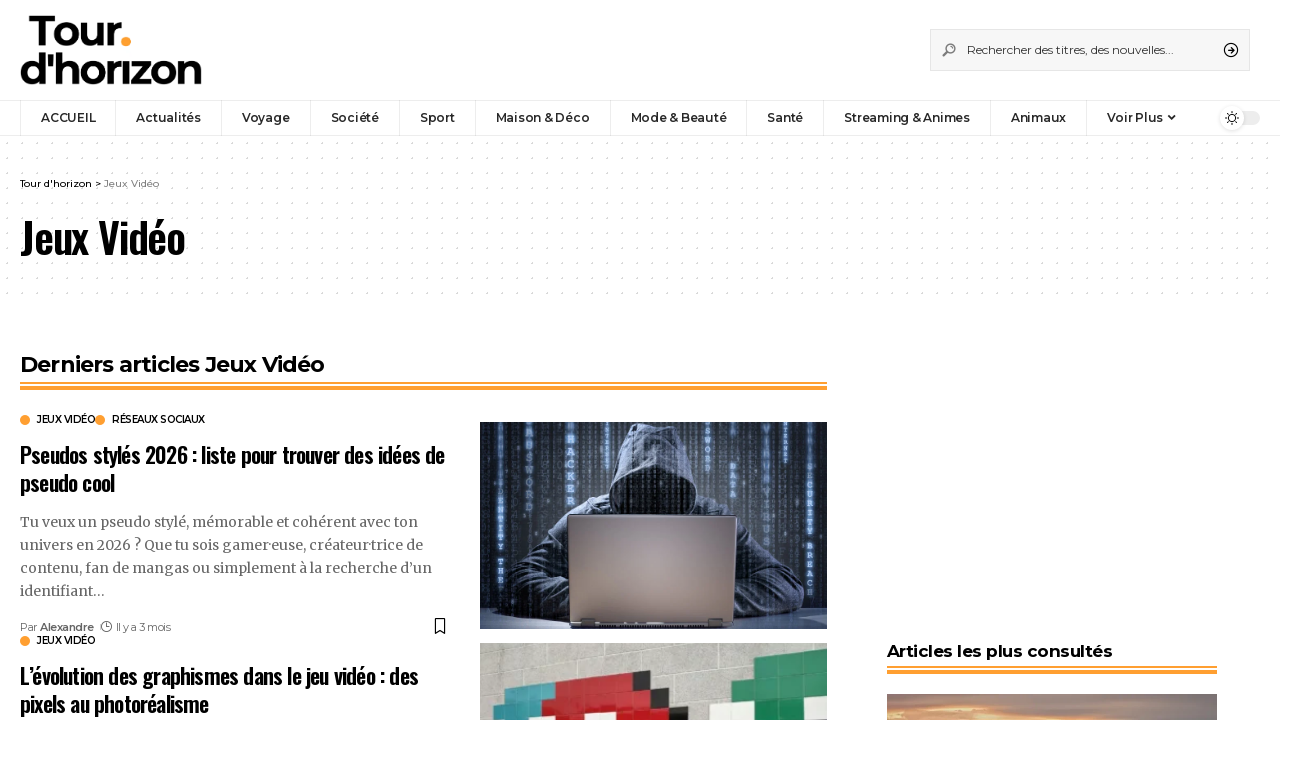

--- FILE ---
content_type: text/html; charset=UTF-8
request_url: https://tour-dhorizon.com/category/jeux-video/?filter_by=random_posts
body_size: 28806
content:
<!DOCTYPE html>
<html lang="fr-FR">
<head>
    <meta charset="UTF-8">
    <meta http-equiv="X-UA-Compatible" content="IE=edge">
    <meta name="viewport" content="width=device-width, initial-scale=1">
    <link rel="profile" href="https://gmpg.org/xfn/11">
	<meta name='robots' content='index, follow, max-image-preview:large, max-snippet:-1, max-video-preview:-1' />
<meta property="og:title" content="Tour d&#039;horizon"/>
<meta property="og:description" content="Conseils et astuces sur les sujets tendances en un seul endroit"/>
<meta property="og:image:alt" content="pseudos stylés idée de pseudo"/>
<meta property="og:image" content="https://tour-dhorizon.com/wp-content/uploads/2022/05/54427911_s.jpg"/>
<meta property="og:image:width" content="848" />
<meta property="og:image:height" content="565" />
<meta property="og:image:type" content="image/jpeg" />
<meta property="og:type" content="article"/>
<meta property="og:article:published_time" content="2025-10-12 22:00:30"/>
<meta property="og:article:modified_time" content="2025-10-12 22:27:20"/>
<meta name="twitter:card" content="summary">
<meta name="twitter:title" content="Tour d&#039;horizon"/>
<meta name="twitter:description" content="Conseils et astuces sur les sujets tendances en un seul endroit"/>
<meta name="twitter:image" content="https://tour-dhorizon.com/wp-content/uploads/2022/05/54427911_s.jpg"/>
<meta name="twitter:image:alt" content="pseudos stylés idée de pseudo"/>

	<!-- This site is optimized with the Yoast SEO Premium plugin v26.4 (Yoast SEO v26.7) - https://yoast.com/wordpress/plugins/seo/ -->
	<title>Archives des Articles Jeux Vidéo - Tour d&#039;horizon</title>
	<link rel="preconnect" href="https://fonts.gstatic.com" crossorigin><link rel="preload" as="style" onload="this.onload=null;this.rel='stylesheet'" id="rb-preload-gfonts" href="https://fonts.googleapis.com/css?family=Merriweather%3A400%2C700%2C900%2C300italic%2C400italic%2C700italic%2C900italic%7COswald%3A600%2C500%2C700%7CMontserrat%3A600%2C400%2C500%2C700&amp;display=swap" crossorigin><noscript><link rel="stylesheet" href="https://fonts.googleapis.com/css?family=Merriweather%3A400%2C700%2C900%2C300italic%2C400italic%2C700italic%2C900italic%7COswald%3A600%2C500%2C700%7CMontserrat%3A600%2C400%2C500%2C700&amp;display=swap"></noscript><link rel="canonical" href="https://tour-dhorizon.com/category/jeux-video/" />
	<link rel="next" href="https://tour-dhorizon.com/category/jeux-video/page/2/" />
	<meta property="og:url" content="https://tour-dhorizon.com/category/jeux-video/" />
	<meta property="og:site_name" content="Tour d&#039;horizon" />
	<meta name="twitter:site" content="@Tourdhorizon1" />
	<script type="application/ld+json" class="yoast-schema-graph">{"@context":"https://schema.org","@graph":[{"@type":"CollectionPage","@id":"https://tour-dhorizon.com/category/jeux-video/","url":"https://tour-dhorizon.com/category/jeux-video/","name":"Archives des Articles Jeux Vidéo - Tour d&#039;horizon","isPartOf":{"@id":"https://tour-dhorizon.com/#website"},"primaryImageOfPage":{"@id":"https://tour-dhorizon.com/category/jeux-video/#primaryimage"},"image":{"@id":"https://tour-dhorizon.com/category/jeux-video/#primaryimage"},"thumbnailUrl":"https://tour-dhorizon.com/wp-content/uploads/2022/05/54427911_s.jpg","breadcrumb":{"@id":"https://tour-dhorizon.com/category/jeux-video/#breadcrumb"},"inLanguage":"fr-FR"},{"@type":"ImageObject","inLanguage":"fr-FR","@id":"https://tour-dhorizon.com/category/jeux-video/#primaryimage","url":"https://tour-dhorizon.com/wp-content/uploads/2022/05/54427911_s.jpg","contentUrl":"https://tour-dhorizon.com/wp-content/uploads/2022/05/54427911_s.jpg","width":848,"height":565,"caption":"pseudos stylés idée de pseudo"},{"@type":"BreadcrumbList","@id":"https://tour-dhorizon.com/category/jeux-video/#breadcrumb","itemListElement":[{"@type":"ListItem","position":1,"name":"Accueil","item":"https://tour-dhorizon.com/"},{"@type":"ListItem","position":2,"name":"Jeux Vidéo"}]},{"@type":"WebSite","@id":"https://tour-dhorizon.com/#website","url":"https://tour-dhorizon.com/","name":"Tour d&#039;horizon","description":"Conseils et astuces sur les sujets tendances en un seul endroit","publisher":{"@id":"https://tour-dhorizon.com/#organization"},"potentialAction":[{"@type":"SearchAction","target":{"@type":"EntryPoint","urlTemplate":"https://tour-dhorizon.com/?s={search_term_string}"},"query-input":{"@type":"PropertyValueSpecification","valueRequired":true,"valueName":"search_term_string"}}],"inLanguage":"fr-FR"},{"@type":"Organization","@id":"https://tour-dhorizon.com/#organization","name":"Tour d'horizon","url":"https://tour-dhorizon.com/","logo":{"@type":"ImageObject","inLanguage":"fr-FR","@id":"https://tour-dhorizon.com/#/schema/logo/image/","url":"https://tour-dhorizon.com/wp-content/uploads/2024/08/cropped-icon.webp","contentUrl":"https://tour-dhorizon.com/wp-content/uploads/2024/08/cropped-icon.webp","width":512,"height":512,"caption":"Tour d'horizon"},"image":{"@id":"https://tour-dhorizon.com/#/schema/logo/image/"},"sameAs":["https://www.facebook.com/tourdhor/","https://x.com/Tourdhorizon1"]}]}</script>
	<!-- / Yoast SEO Premium plugin. -->


<link rel='dns-prefetch' href='//www.googletagmanager.com' />
<link rel="alternate" type="application/rss+xml" title="Tour d&#039;horizon &raquo; Flux" href="https://tour-dhorizon.com/feed/" />
<script type="application/ld+json">{"@context":"https://schema.org","@type":"Organization","legalName":"Tour d&#039;horizon","url":"https://tour-dhorizon.com/"}</script>
<style id='wp-img-auto-sizes-contain-inline-css'>
img:is([sizes=auto i],[sizes^="auto," i]){contain-intrinsic-size:3000px 1500px}
/*# sourceURL=wp-img-auto-sizes-contain-inline-css */
</style>
<link rel='stylesheet' id='sgr-css' href='https://tour-dhorizon.com/wp-content/plugins/simple-google-recaptcha/sgr.css?ver=1714540410' media='all' />
<link rel='stylesheet' id='wp-block-library-css' href='https://tour-dhorizon.com/wp-includes/css/dist/block-library/style.min.css?ver=6.9' media='all' />
<style id='classic-theme-styles-inline-css'>
/*! This file is auto-generated */
.wp-block-button__link{color:#fff;background-color:#32373c;border-radius:9999px;box-shadow:none;text-decoration:none;padding:calc(.667em + 2px) calc(1.333em + 2px);font-size:1.125em}.wp-block-file__button{background:#32373c;color:#fff;text-decoration:none}
/*# sourceURL=/wp-includes/css/classic-themes.min.css */
</style>
<style id='global-styles-inline-css'>
:root{--wp--preset--aspect-ratio--square: 1;--wp--preset--aspect-ratio--4-3: 4/3;--wp--preset--aspect-ratio--3-4: 3/4;--wp--preset--aspect-ratio--3-2: 3/2;--wp--preset--aspect-ratio--2-3: 2/3;--wp--preset--aspect-ratio--16-9: 16/9;--wp--preset--aspect-ratio--9-16: 9/16;--wp--preset--color--black: #000000;--wp--preset--color--cyan-bluish-gray: #abb8c3;--wp--preset--color--white: #ffffff;--wp--preset--color--pale-pink: #f78da7;--wp--preset--color--vivid-red: #cf2e2e;--wp--preset--color--luminous-vivid-orange: #ff6900;--wp--preset--color--luminous-vivid-amber: #fcb900;--wp--preset--color--light-green-cyan: #7bdcb5;--wp--preset--color--vivid-green-cyan: #00d084;--wp--preset--color--pale-cyan-blue: #8ed1fc;--wp--preset--color--vivid-cyan-blue: #0693e3;--wp--preset--color--vivid-purple: #9b51e0;--wp--preset--gradient--vivid-cyan-blue-to-vivid-purple: linear-gradient(135deg,rgb(6,147,227) 0%,rgb(155,81,224) 100%);--wp--preset--gradient--light-green-cyan-to-vivid-green-cyan: linear-gradient(135deg,rgb(122,220,180) 0%,rgb(0,208,130) 100%);--wp--preset--gradient--luminous-vivid-amber-to-luminous-vivid-orange: linear-gradient(135deg,rgb(252,185,0) 0%,rgb(255,105,0) 100%);--wp--preset--gradient--luminous-vivid-orange-to-vivid-red: linear-gradient(135deg,rgb(255,105,0) 0%,rgb(207,46,46) 100%);--wp--preset--gradient--very-light-gray-to-cyan-bluish-gray: linear-gradient(135deg,rgb(238,238,238) 0%,rgb(169,184,195) 100%);--wp--preset--gradient--cool-to-warm-spectrum: linear-gradient(135deg,rgb(74,234,220) 0%,rgb(151,120,209) 20%,rgb(207,42,186) 40%,rgb(238,44,130) 60%,rgb(251,105,98) 80%,rgb(254,248,76) 100%);--wp--preset--gradient--blush-light-purple: linear-gradient(135deg,rgb(255,206,236) 0%,rgb(152,150,240) 100%);--wp--preset--gradient--blush-bordeaux: linear-gradient(135deg,rgb(254,205,165) 0%,rgb(254,45,45) 50%,rgb(107,0,62) 100%);--wp--preset--gradient--luminous-dusk: linear-gradient(135deg,rgb(255,203,112) 0%,rgb(199,81,192) 50%,rgb(65,88,208) 100%);--wp--preset--gradient--pale-ocean: linear-gradient(135deg,rgb(255,245,203) 0%,rgb(182,227,212) 50%,rgb(51,167,181) 100%);--wp--preset--gradient--electric-grass: linear-gradient(135deg,rgb(202,248,128) 0%,rgb(113,206,126) 100%);--wp--preset--gradient--midnight: linear-gradient(135deg,rgb(2,3,129) 0%,rgb(40,116,252) 100%);--wp--preset--font-size--small: 13px;--wp--preset--font-size--medium: 20px;--wp--preset--font-size--large: 36px;--wp--preset--font-size--x-large: 42px;--wp--preset--spacing--20: 0.44rem;--wp--preset--spacing--30: 0.67rem;--wp--preset--spacing--40: 1rem;--wp--preset--spacing--50: 1.5rem;--wp--preset--spacing--60: 2.25rem;--wp--preset--spacing--70: 3.38rem;--wp--preset--spacing--80: 5.06rem;--wp--preset--shadow--natural: 6px 6px 9px rgba(0, 0, 0, 0.2);--wp--preset--shadow--deep: 12px 12px 50px rgba(0, 0, 0, 0.4);--wp--preset--shadow--sharp: 6px 6px 0px rgba(0, 0, 0, 0.2);--wp--preset--shadow--outlined: 6px 6px 0px -3px rgb(255, 255, 255), 6px 6px rgb(0, 0, 0);--wp--preset--shadow--crisp: 6px 6px 0px rgb(0, 0, 0);}:where(.is-layout-flex){gap: 0.5em;}:where(.is-layout-grid){gap: 0.5em;}body .is-layout-flex{display: flex;}.is-layout-flex{flex-wrap: wrap;align-items: center;}.is-layout-flex > :is(*, div){margin: 0;}body .is-layout-grid{display: grid;}.is-layout-grid > :is(*, div){margin: 0;}:where(.wp-block-columns.is-layout-flex){gap: 2em;}:where(.wp-block-columns.is-layout-grid){gap: 2em;}:where(.wp-block-post-template.is-layout-flex){gap: 1.25em;}:where(.wp-block-post-template.is-layout-grid){gap: 1.25em;}.has-black-color{color: var(--wp--preset--color--black) !important;}.has-cyan-bluish-gray-color{color: var(--wp--preset--color--cyan-bluish-gray) !important;}.has-white-color{color: var(--wp--preset--color--white) !important;}.has-pale-pink-color{color: var(--wp--preset--color--pale-pink) !important;}.has-vivid-red-color{color: var(--wp--preset--color--vivid-red) !important;}.has-luminous-vivid-orange-color{color: var(--wp--preset--color--luminous-vivid-orange) !important;}.has-luminous-vivid-amber-color{color: var(--wp--preset--color--luminous-vivid-amber) !important;}.has-light-green-cyan-color{color: var(--wp--preset--color--light-green-cyan) !important;}.has-vivid-green-cyan-color{color: var(--wp--preset--color--vivid-green-cyan) !important;}.has-pale-cyan-blue-color{color: var(--wp--preset--color--pale-cyan-blue) !important;}.has-vivid-cyan-blue-color{color: var(--wp--preset--color--vivid-cyan-blue) !important;}.has-vivid-purple-color{color: var(--wp--preset--color--vivid-purple) !important;}.has-black-background-color{background-color: var(--wp--preset--color--black) !important;}.has-cyan-bluish-gray-background-color{background-color: var(--wp--preset--color--cyan-bluish-gray) !important;}.has-white-background-color{background-color: var(--wp--preset--color--white) !important;}.has-pale-pink-background-color{background-color: var(--wp--preset--color--pale-pink) !important;}.has-vivid-red-background-color{background-color: var(--wp--preset--color--vivid-red) !important;}.has-luminous-vivid-orange-background-color{background-color: var(--wp--preset--color--luminous-vivid-orange) !important;}.has-luminous-vivid-amber-background-color{background-color: var(--wp--preset--color--luminous-vivid-amber) !important;}.has-light-green-cyan-background-color{background-color: var(--wp--preset--color--light-green-cyan) !important;}.has-vivid-green-cyan-background-color{background-color: var(--wp--preset--color--vivid-green-cyan) !important;}.has-pale-cyan-blue-background-color{background-color: var(--wp--preset--color--pale-cyan-blue) !important;}.has-vivid-cyan-blue-background-color{background-color: var(--wp--preset--color--vivid-cyan-blue) !important;}.has-vivid-purple-background-color{background-color: var(--wp--preset--color--vivid-purple) !important;}.has-black-border-color{border-color: var(--wp--preset--color--black) !important;}.has-cyan-bluish-gray-border-color{border-color: var(--wp--preset--color--cyan-bluish-gray) !important;}.has-white-border-color{border-color: var(--wp--preset--color--white) !important;}.has-pale-pink-border-color{border-color: var(--wp--preset--color--pale-pink) !important;}.has-vivid-red-border-color{border-color: var(--wp--preset--color--vivid-red) !important;}.has-luminous-vivid-orange-border-color{border-color: var(--wp--preset--color--luminous-vivid-orange) !important;}.has-luminous-vivid-amber-border-color{border-color: var(--wp--preset--color--luminous-vivid-amber) !important;}.has-light-green-cyan-border-color{border-color: var(--wp--preset--color--light-green-cyan) !important;}.has-vivid-green-cyan-border-color{border-color: var(--wp--preset--color--vivid-green-cyan) !important;}.has-pale-cyan-blue-border-color{border-color: var(--wp--preset--color--pale-cyan-blue) !important;}.has-vivid-cyan-blue-border-color{border-color: var(--wp--preset--color--vivid-cyan-blue) !important;}.has-vivid-purple-border-color{border-color: var(--wp--preset--color--vivid-purple) !important;}.has-vivid-cyan-blue-to-vivid-purple-gradient-background{background: var(--wp--preset--gradient--vivid-cyan-blue-to-vivid-purple) !important;}.has-light-green-cyan-to-vivid-green-cyan-gradient-background{background: var(--wp--preset--gradient--light-green-cyan-to-vivid-green-cyan) !important;}.has-luminous-vivid-amber-to-luminous-vivid-orange-gradient-background{background: var(--wp--preset--gradient--luminous-vivid-amber-to-luminous-vivid-orange) !important;}.has-luminous-vivid-orange-to-vivid-red-gradient-background{background: var(--wp--preset--gradient--luminous-vivid-orange-to-vivid-red) !important;}.has-very-light-gray-to-cyan-bluish-gray-gradient-background{background: var(--wp--preset--gradient--very-light-gray-to-cyan-bluish-gray) !important;}.has-cool-to-warm-spectrum-gradient-background{background: var(--wp--preset--gradient--cool-to-warm-spectrum) !important;}.has-blush-light-purple-gradient-background{background: var(--wp--preset--gradient--blush-light-purple) !important;}.has-blush-bordeaux-gradient-background{background: var(--wp--preset--gradient--blush-bordeaux) !important;}.has-luminous-dusk-gradient-background{background: var(--wp--preset--gradient--luminous-dusk) !important;}.has-pale-ocean-gradient-background{background: var(--wp--preset--gradient--pale-ocean) !important;}.has-electric-grass-gradient-background{background: var(--wp--preset--gradient--electric-grass) !important;}.has-midnight-gradient-background{background: var(--wp--preset--gradient--midnight) !important;}.has-small-font-size{font-size: var(--wp--preset--font-size--small) !important;}.has-medium-font-size{font-size: var(--wp--preset--font-size--medium) !important;}.has-large-font-size{font-size: var(--wp--preset--font-size--large) !important;}.has-x-large-font-size{font-size: var(--wp--preset--font-size--x-large) !important;}
:where(.wp-block-post-template.is-layout-flex){gap: 1.25em;}:where(.wp-block-post-template.is-layout-grid){gap: 1.25em;}
:where(.wp-block-term-template.is-layout-flex){gap: 1.25em;}:where(.wp-block-term-template.is-layout-grid){gap: 1.25em;}
:where(.wp-block-columns.is-layout-flex){gap: 2em;}:where(.wp-block-columns.is-layout-grid){gap: 2em;}
:root :where(.wp-block-pullquote){font-size: 1.5em;line-height: 1.6;}
/*# sourceURL=global-styles-inline-css */
</style>
<link rel='stylesheet' id='gn-frontend-gnfollow-style-css' href='https://tour-dhorizon.com/wp-content/plugins/gn-publisher/assets/css/gn-frontend-gnfollow.min.css?ver=1.5.26' media='all' />
<link rel='stylesheet' id='surl-lasso-lite-css' href='https://tour-dhorizon.com/wp-content/plugins/simple-urls/admin/assets/css/lasso-lite.css?ver=1768438350' media='all' />
<link rel='stylesheet' id='easyazon-addition-popovers-css' href='https://tour-dhorizon.com/wp-content/plugins/easyazon/addition/components/popovers/resources/popovers.css?ver=5.1.1' media='all' />
<link rel='stylesheet' id='elementor-frontend-css' href='https://tour-dhorizon.com/wp-content/plugins/elementor/assets/css/frontend.min.css?ver=3.34.1' media='all' />
<link rel='stylesheet' id='elementor-post-3616-css' href='https://tour-dhorizon.com/wp-content/uploads/elementor/css/post-3616.css?ver=1768654298' media='all' />
<link rel='stylesheet' id='elementor-post-4053-css' href='https://tour-dhorizon.com/wp-content/uploads/elementor/css/post-4053.css?ver=1768654299' media='all' />
<link rel='stylesheet' id='font-awesome-css' href='https://tour-dhorizon.com/wp-content/themes/foxiz/assets/css/font-awesome.css?ver=6.1.1' media='all' />

<link rel='stylesheet' id='foxiz-main-css' href='https://tour-dhorizon.com/wp-content/themes/foxiz/assets/css/main.css?ver=1.9.2' media='all' />
<link rel='stylesheet' id='foxiz-print-css' href='https://tour-dhorizon.com/wp-content/themes/foxiz/assets/css/print.css?ver=1.9.2' media='all' />
<link rel='stylesheet' id='foxiz-style-css' href='https://tour-dhorizon.com/wp-content/themes/foxiz-child/style.css?ver=1.9.2' media='all' />
<style id='foxiz-style-inline-css'>
:root {--body-family:Merriweather, Arial, Helvetica, sans-serif;--body-fweight:400;--body-fcolor:#000000;--h1-family:Oswald;--h1-fweight:600;--h1-fsize:42px;--h1-fspace:-1.2px;--h2-family:Oswald;--h2-fweight:600;--h2-fsize:36px;--h2-fspace:-1.2px;--h3-family:Oswald;--h3-fweight:600;--h3-fsize:22px;--h3-fspace:-.8px;--h4-family:Oswald;--h4-fweight:500;--h4-fsize:17px;--h4-fspace:-.5px;--h5-family:Oswald;--h5-fweight:500;--h5-fsize:15px;--h5-fspace:-.5px;--h6-family:Oswald;--h6-fweight:500;--h6-fsize:14px;--h6-fspace:-.5px;--cat-family:Montserrat;--cat-fweight:600;--cat-transform:uppercase;--cat-fsize:10px;--cat-fspace:-.5px;--meta-family:Montserrat, Arial, Helvetica, sans-serif;--meta-fweight:400;--meta-fsize:11px;--meta-fspace:-.5px;--meta-b-family:Montserrat, Arial, Helvetica, sans-serif;--meta-b-fweight:600;--meta-b-fcolor:#;--meta-b-fspace:-.5px;--input-family:Montserrat;--input-fweight:400;--input-fsize:12px;--btn-family:Montserrat;--btn-fweight:600;--btn-fsize:10px;--menu-family:Montserrat, Arial, Helvetica, sans-serif;--menu-fweight:600;--menu-fsize:12px;--submenu-family:Montserrat, Arial, Helvetica, sans-serif;--submenu-fweight:600;--submenu-fsize:11px;--dwidgets-family:Montserrat;--dwidgets-fweight:600;--dwidgets-fsize:13px;--dwidgets-fspace:-.5px;--headline-family:Oswald, Arial, Helvetica, sans-serif;--headline-fweight:700;--headline-fsize:54px;--headline-fspace:-1.5px;--tagline-family:Montserrat, Arial, Helvetica, sans-serif;--tagline-fweight:600;--tagline-fsize:24px;--tagline-fspace:-1px;--heading-family:Montserrat;--heading-fweight:700;--quote-family:Montserrat, Arial, Helvetica, sans-serif;--quote-fweight:700;--quote-fspace:-1px;--readmore-fsize : 10px;--bcrumb-fsize : 10px;--excerpt-fsize : 14px;--headline-s-fsize : 42px;--tagline-s-fsize : 24px;}@media (max-width: 1024px) {body {--h1-fsize : 30px;--h2-fsize : 24px;--h3-fsize : 19px;--h4-fsize : 16px;--h5-fsize : 15px;--h6-fsize : 13px;--input-fsize : 12px;--btn-fsize : 10px;--bcrumb-fsize : 10px;--excerpt-fsize : 13px;--dwidgets-fsize : 12px;--headline-fsize : 40px;--headline-s-fsize : 40px;--tagline-fsize : 20px;--tagline-s-fsize : 20px;}}@media (max-width: 767px) {body {--h1-fsize : 24px;--h2-fsize : 20px;--h3-fsize : 18px;--h4-fsize : 16px;--h5-fsize : 15px;--h6-fsize : 13px;--input-fsize : 12px;--btn-fsize : 10px;--bcrumb-fsize : 10px;--excerpt-fsize : 13px;--dwidgets-fsize : 12px;--headline-fsize : 30px;--headline-s-fsize : 30px;--tagline-fsize : 16px;--tagline-s-fsize : 16px;}}:root {--g-color :#ff9f31;--g-color-90 :#ff9f31e6;}[data-theme="dark"], .light-scheme {--solid-white :#0e0e0e;--wc-add-cart-color :#ffffff;}.is-hd-4 {--nav-height :36px;--hd4-logo-height :70px;}[data-theme="dark"].is-hd-4 {--nav-bg: #0e0e0e;--nav-bg-from: #0e0e0e;--nav-bg-to: #0e0e0e;}:root {--privacy-bg-color :#000000;--privacy-color :#ffffff;--max-width-wo-sb : 860px;--round-3 :0px;--round-5 :0px;--round-7 :0px;--hyperlink-line-color :var(--g-color);--single-category-fsize :13px;}.breadcrumb-inner, .woocommerce-breadcrumb { font-family:Montserrat;font-weight:500;}.p-readmore { font-family:Montserrat;font-weight:600;letter-spacing:-.5px;}.mobile-menu > li > a  { font-family:Montserrat;font-weight:600;font-size:12px;}.mobile-menu .sub-menu a { font-family:Montserrat;font-weight:600;font-size:11px;}.mobile-qview a { font-family:Montserrat;font-weight:600;font-size:14px;}.search-header:before { background-repeat : no-repeat;background-size : cover;background-image : url(https://foxiz.themeruby.com/business/wp-content/uploads/sites/6/2021/09/search-bg.jpg);background-attachment : scroll;background-position : center center;}[data-theme="dark"] .search-header:before { background-repeat : no-repeat;background-size : cover;background-image : url(https://foxiz.themeruby.com/business/wp-content/uploads/sites/6/2021/09/search-bgd.jpg);background-attachment : scroll;background-position : center center;}.footer-has-bg { background-color : #000000;}[data-theme="dark"] .footer-has-bg { background-color : #080808;}.copyright-menu a { font-size:11px; }.footer-col .widget_nav_menu a > span { font-size:13px; }#amp-mobile-version-switcher { display: none; }.search-icon-svg { background-image: url(https://tour-dhorizon.com/wp-content/uploads/2026/01/svg-search-icon-17.png); background-size: cover; background-color: transparent; }.cart-icon-svg { -webkit-mask-image: url(https://tour-dhorizon.com/wp-content/uploads/2026/01/shopping-cart.svg);mask-image: url(https://tour-dhorizon.com/wp-content/uploads/2026/01/shopping-cart.svg); }.notification-icon-svg { -webkit-mask-image: url(https://foxiz.themeruby.com/business/wp-content/uploads/sites/6/2022/08/noti-b.svg);mask-image: url(https://foxiz.themeruby.com/business/wp-content/uploads/sites/6/2022/08/noti-b.svg); }.notification-icon-svg { font-size: 20px;}.login-icon-svg { -webkit-mask-image: url(https://tour-dhorizon.com/wp-content/uploads/2026/01/login.svg);mask-image: url(https://tour-dhorizon.com/wp-content/uploads/2026/01/login.svg); }@media (min-width: 1025px) { .grid-container > .sidebar-wrap { flex: 0 0 30%; width: 30%; } .grid-container > .s-ct { flex: 0 0 69.9%; width: 69.9%; }  }
/*# sourceURL=foxiz-style-inline-css */
</style>
<link rel='stylesheet' id='elementor-gf-local-roboto-css' href='https://tour-dhorizon.com/wp-content/uploads/elementor/google-fonts/css/roboto.css?ver=1742259092' media='all' />
<link rel='stylesheet' id='elementor-gf-local-robotoslab-css' href='https://tour-dhorizon.com/wp-content/uploads/elementor/google-fonts/css/robotoslab.css?ver=1742259095' media='all' />
<script id="sgr-js-extra">
var sgr = {"sgr_site_key":"6Ld2jsMUAAAAAF4M_IR1TFdpmZQBhL3zsuSCVDxs"};
//# sourceURL=sgr-js-extra
</script>
<script src="https://tour-dhorizon.com/wp-content/plugins/simple-google-recaptcha/sgr.js?ver=1714540410" id="sgr-js"></script>
<script src="https://tour-dhorizon.com/wp-includes/js/jquery/jquery.min.js?ver=3.7.1" id="jquery-core-js"></script>
<script src="https://tour-dhorizon.com/wp-includes/js/jquery/jquery-migrate.min.js?ver=3.4.1" id="jquery-migrate-js"></script>

<!-- Extrait de code de la balise Google (gtag.js) ajouté par Site Kit -->
<!-- Extrait Google Analytics ajouté par Site Kit -->
<script src="https://www.googletagmanager.com/gtag/js?id=G-L200YM43GK" id="google_gtagjs-js" async></script>
<script id="google_gtagjs-js-after">
window.dataLayer = window.dataLayer || [];function gtag(){dataLayer.push(arguments);}
gtag("set","linker",{"domains":["tour-dhorizon.com"]});
gtag("js", new Date());
gtag("set", "developer_id.dZTNiMT", true);
gtag("config", "G-L200YM43GK");
//# sourceURL=google_gtagjs-js-after
</script>
<script src="https://tour-dhorizon.com/wp-content/themes/foxiz/assets/js/highlight-share.js?ver=1" id="highlight-share-js"></script>
<link rel="preload" href="https://tour-dhorizon.com/wp-content/themes/foxiz/assets/fonts/icons.woff2" as="font" type="font/woff2" crossorigin="anonymous"> <link rel="preload" href="https://tour-dhorizon.com/wp-content/themes/foxiz/assets/fonts/fa-brands-400.woff2" as="font" type="font/woff2" crossorigin="anonymous"> <link rel="preload" href="https://tour-dhorizon.com/wp-content/themes/foxiz/assets/fonts/fa-regular-400.woff2" as="font" type="font/woff2" crossorigin="anonymous"> <meta name="generator" content="Site Kit by Google 1.170.0" /><style type="text/css">
			:root{
				--lasso-main: black !important;
				--lasso-title: black !important;
				--lasso-button: #22BAA0 !important;
				--lasso-secondary-button: #22BAA0 !important;
				--lasso-button-text: white !important;
				--lasso-background: white !important;
				--lasso-pros: #22BAA0 !important;
				--lasso-cons: #E06470 !important;
			}
		</style>
			<script type="text/javascript">
				// Notice how this gets configured before we load Font Awesome
				window.FontAwesomeConfig = { autoReplaceSvg: false }
			</script>
		
<!-- Balises Meta Google AdSense ajoutées par Site Kit -->
<meta name="google-adsense-platform-account" content="ca-host-pub-2644536267352236">
<meta name="google-adsense-platform-domain" content="sitekit.withgoogle.com">
<!-- Fin des balises Meta End Google AdSense ajoutées par Site Kit -->
<meta name="generator" content="Elementor 3.34.1; features: e_font_icon_svg, additional_custom_breakpoints; settings: css_print_method-external, google_font-enabled, font_display-swap">
<script type="application/ld+json">{"@context":"https://schema.org","@type":"WebSite","@id":"https://tour-dhorizon.com/#website","url":"https://tour-dhorizon.com/","name":"Tour d&#039;horizon","potentialAction":{"@type":"SearchAction","target":"https://tour-dhorizon.com/?s={search_term_string}","query-input":"required name=search_term_string"}}</script>
			<style>
				.e-con.e-parent:nth-of-type(n+4):not(.e-lazyloaded):not(.e-no-lazyload),
				.e-con.e-parent:nth-of-type(n+4):not(.e-lazyloaded):not(.e-no-lazyload) * {
					background-image: none !important;
				}
				@media screen and (max-height: 1024px) {
					.e-con.e-parent:nth-of-type(n+3):not(.e-lazyloaded):not(.e-no-lazyload),
					.e-con.e-parent:nth-of-type(n+3):not(.e-lazyloaded):not(.e-no-lazyload) * {
						background-image: none !important;
					}
				}
				@media screen and (max-height: 640px) {
					.e-con.e-parent:nth-of-type(n+2):not(.e-lazyloaded):not(.e-no-lazyload),
					.e-con.e-parent:nth-of-type(n+2):not(.e-lazyloaded):not(.e-no-lazyload) * {
						background-image: none !important;
					}
				}
			</style>
			            <meta property="og:title" content="Archives des Articles Jeux Vidéo - Tour d&#039;horizon"/>
            <meta property="og:url" content="https://tour-dhorizon.com/category/jeux-video"/>
            <meta property="og:site_name" content="Tour d&#039;horizon"/>
			<script type="application/ld+json">{"@context":"http://schema.org","@type":"BreadcrumbList","itemListElement":[{"@type":"ListItem","position":2,"item":{"@id":"https://tour-dhorizon.com/category/jeux-video/","name":"Jeux Vidéo"}},{"@type":"ListItem","position":1,"item":{"@id":"https://tour-dhorizon.com","name":"Tour d&#039;horizon"}}]}</script>
<link rel="icon" href="https://tour-dhorizon.com/wp-content/uploads/2024/08/cropped-icon-32x32.webp" sizes="32x32" />
<link rel="icon" href="https://tour-dhorizon.com/wp-content/uploads/2024/08/cropped-icon-192x192.webp" sizes="192x192" />
<link rel="apple-touch-icon" href="https://tour-dhorizon.com/wp-content/uploads/2024/08/cropped-icon-180x180.webp" />
<meta name="msapplication-TileImage" content="https://tour-dhorizon.com/wp-content/uploads/2024/08/cropped-icon-270x270.webp" />
<script async src="https://pagead2.googlesyndication.com/pagead/js/adsbygoogle.js?client=ca-pub-0105160635550647"
     crossorigin="anonymous"></script>		<style id="wp-custom-css">
			/* Forcer la largeur complète pour l'en-tête de catégorie */
.archive-header .archive-header-content {
    max-width: 100% !important;
    width: 100%;
}

/* Optionnel : limiter la largeur du texte pour qu'il reste lisible, mais plus large */
.taxonomy-description {
    max-width: 1200px; /* Vous pouvez ajuster ce chiffre */
    margin-left: auto;
    margin-right: auto;
	font-size:14px;
}

/* Optionnel : Si vous voulez le texte centré */
.taxonomy-description p {
    text-align: left; 
}
/* Si vous préférez le texte justifié (bloc carré) */
/* .taxonomy-description p { text-align: justify; } */


		</style>
		</head>
<body class="archive category category-jeux-video category-103 wp-embed-responsive wp-theme-foxiz wp-child-theme-foxiz-child personalized-all elementor-default elementor-kit-3616 menu-ani-1 hover-ani-3 btn-ani-1 is-rm-1 is-hd-4 is-backtop is-mstick is-smart-sticky" data-theme="default">
<div class="site-outer">
	        <header id="site-header" class="header-wrap rb-section header-4 header-wrapper">
			            <div class="logo-sec">
                <div class="logo-sec-inner rb-container edge-padding">
                    <div class="logo-sec-left">        <div class="logo-wrap is-image-logo site-branding">
            <a href="https://tour-dhorizon.com/" class="logo" title="Tour d&#039;horizon">
				<img fetchpriority="high" class="logo-default" data-mode="default" height="357" width="930" src="https://tour-dhorizon.com/wp-content/uploads/2024/08/logo.webp" alt="Tour d&#039;horizon" decoding="async" loading="eager"><img class="logo-dark" data-mode="dark" height="377" width="932" src="https://tour-dhorizon.com/wp-content/uploads/2024/08/logo2.webp" alt="Tour d&#039;horizon" decoding="async" loading="eager">            </a>
        </div>
		</div>
                    <div class="logo-sec-right">
						        <div class="header-search-form is-form-layout">
			        <form method="get" action="https://tour-dhorizon.com/" class="rb-search-form"  data-search="post" data-limit="0" data-follow="0">
            <div class="search-form-inner">
				                    <span class="search-icon"><span class="search-icon-svg"></span></span>
				                <span class="search-text"><input type="text" class="field" placeholder="Rechercher des titres, des nouvelles..." value="" name="s"/></span>
                <span class="rb-search-submit"><input type="submit" value="Recherche"/><i class="rbi rbi-cright" aria-hidden="true"></i></span>
				            </div>
			        </form>
	        </div>
		</div>
                </div>
            </div>
            <div id="navbar-outer" class="navbar-outer">
                <div id="sticky-holder" class="sticky-holder">
                    <div class="navbar-wrap">
                        <div class="rb-container edge-padding">
                            <div class="navbar-inner">
                                <div class="navbar-left">
									        <nav id="site-navigation" class="main-menu-wrap" aria-label="main menu"><ul id="menu-menu" class="main-menu rb-menu large-menu" itemscope itemtype="https://www.schema.org/SiteNavigationElement"><li id="menu-item-3985" class="menu-item menu-item-type-custom menu-item-object-custom menu-item-home menu-item-3985"><a href="https://tour-dhorizon.com/"><span>ACCUEIL</span></a></li>
<li id="menu-item-3220" class="menu-item menu-item-type-taxonomy menu-item-object-category menu-item-3220"><a href="https://tour-dhorizon.com/category/actualites/"><span>Actualités</span></a></li>
<li id="menu-item-4029" class="menu-item menu-item-type-taxonomy menu-item-object-category menu-item-4029"><a href="https://tour-dhorizon.com/category/voyage/"><span>Voyage</span></a></li>
<li id="menu-item-4030" class="menu-item menu-item-type-taxonomy menu-item-object-category menu-item-4030"><a href="https://tour-dhorizon.com/category/societe/"><span>Société</span></a></li>
<li id="menu-item-7685" class="menu-item menu-item-type-taxonomy menu-item-object-category menu-item-7685"><a href="https://tour-dhorizon.com/category/sport/"><span>Sport</span></a></li>
<li id="menu-item-4032" class="menu-item menu-item-type-taxonomy menu-item-object-category menu-item-4032"><a href="https://tour-dhorizon.com/category/maison-et-deco/"><span>Maison &amp; Déco</span></a></li>
<li id="menu-item-2903" class="menu-item menu-item-type-taxonomy menu-item-object-category menu-item-2903"><a href="https://tour-dhorizon.com/category/modebeaute/"><span>Mode &amp; Beauté</span></a></li>
<li id="menu-item-3221" class="menu-item menu-item-type-taxonomy menu-item-object-category menu-item-3221"><a href="https://tour-dhorizon.com/category/sante/"><span>Santé</span></a></li>
<li id="menu-item-3222" class="menu-item menu-item-type-taxonomy menu-item-object-category menu-item-3222"><a href="https://tour-dhorizon.com/category/streaming-animes/"><span>Streaming &amp; Animes</span></a></li>
<li id="menu-item-5411" class="menu-item menu-item-type-taxonomy menu-item-object-category menu-item-5411"><a href="https://tour-dhorizon.com/category/animaux/"><span>Animaux</span></a></li>
<li id="menu-item-5407" class="menu-item menu-item-type-custom menu-item-object-custom current-menu-ancestor current-menu-parent menu-item-has-children menu-item-5407"><a href="#"><span>Voir Plus</span></a>
<ul class="sub-menu">
	<li id="menu-item-5408" class="menu-item menu-item-type-taxonomy menu-item-object-category menu-item-5408"><a href="https://tour-dhorizon.com/category/divers/"><span>Divers</span></a></li>
	<li id="menu-item-5409" class="menu-item menu-item-type-taxonomy menu-item-object-category menu-item-5409"><a href="https://tour-dhorizon.com/category/entreprise/"><span>Entreprise</span></a></li>
	<li id="menu-item-4037" class="menu-item menu-item-type-taxonomy menu-item-object-category menu-item-4037"><a href="https://tour-dhorizon.com/category/reseauxsociaux/"><span>Réseaux sociaux</span></a></li>
	<li id="menu-item-5412" class="menu-item menu-item-type-taxonomy menu-item-object-category menu-item-5412"><a href="https://tour-dhorizon.com/category/artculture/"><span>Art &amp; Culture</span></a></li>
	<li id="menu-item-5413" class="menu-item menu-item-type-taxonomy menu-item-object-category menu-item-5413"><a href="https://tour-dhorizon.com/category/automoto/"><span>Auto &amp; Moto</span></a></li>
	<li id="menu-item-5414" class="menu-item menu-item-type-taxonomy menu-item-object-category menu-item-5414"><a href="https://tour-dhorizon.com/category/batiment-immobilier/"><span>Bâtiment/Immobilier</span></a></li>
	<li id="menu-item-7188" class="menu-item menu-item-type-taxonomy menu-item-object-category menu-item-7188"><a href="https://tour-dhorizon.com/category/ecologie-environnement/"><span>Ecologie/Environnement</span></a></li>
	<li id="menu-item-5415" class="menu-item menu-item-type-taxonomy menu-item-object-category menu-item-5415"><a href="https://tour-dhorizon.com/category/cuisine/"><span>Cuisine</span></a></li>
	<li id="menu-item-4031" class="menu-item menu-item-type-taxonomy menu-item-object-category menu-item-4031"><a href="https://tour-dhorizon.com/category/mere-enfant/"><span>Mère &amp; Enfant</span></a></li>
	<li id="menu-item-2904" class="menu-item menu-item-type-taxonomy menu-item-object-category menu-item-2904"><a href="https://tour-dhorizon.com/category/droit/"><span>Droit</span></a></li>
	<li id="menu-item-5416" class="menu-item menu-item-type-taxonomy menu-item-object-category menu-item-5416"><a href="https://tour-dhorizon.com/category/filmsseries/"><span>Films &amp; Séries TV</span></a></li>
	<li id="menu-item-5417" class="menu-item menu-item-type-taxonomy menu-item-object-category menu-item-5417"><a href="https://tour-dhorizon.com/category/financeassurance/"><span>Finance &amp; Assurance</span></a></li>
	<li id="menu-item-7189" class="menu-item menu-item-type-taxonomy menu-item-object-category menu-item-7189"><a href="https://tour-dhorizon.com/category/technologie/"><span>Technologie</span></a></li>
	<li id="menu-item-5418" class="menu-item menu-item-type-taxonomy menu-item-object-category menu-item-5418"><a href="https://tour-dhorizon.com/category/formationemploi/"><span>Formation &amp; Emploi</span></a></li>
	<li id="menu-item-5419" class="menu-item menu-item-type-taxonomy menu-item-object-category current-menu-item menu-item-5419"><a href="https://tour-dhorizon.com/category/jeux-video/" aria-current="page"><span>Jeux Vidéo</span></a></li>
	<li id="menu-item-5421" class="menu-item menu-item-type-taxonomy menu-item-object-category menu-item-5421"><a href="https://tour-dhorizon.com/category/rencontres/"><span>Rencontres</span></a></li>
</ul>
</li>
</ul></nav>
		                                </div>
                                <div class="navbar-right">
									        <div class="dark-mode-toggle-wrap">
            <div class="dark-mode-toggle">
                <span class="dark-mode-slide">
                    <i class="dark-mode-slide-btn mode-icon-dark" data-title="Switch to Light"><svg class="svg-icon svg-mode-dark" aria-hidden="true" role="img" focusable="false" xmlns="http://www.w3.org/2000/svg" viewBox="0 0 512 512"><path fill="currentColor" d="M507.681,209.011c-1.297-6.991-7.324-12.111-14.433-12.262c-7.104-0.122-13.347,4.711-14.936,11.643 c-15.26,66.497-73.643,112.94-141.978,112.94c-80.321,0-145.667-65.346-145.667-145.666c0-68.335,46.443-126.718,112.942-141.976 c6.93-1.59,11.791-7.826,11.643-14.934c-0.149-7.108-5.269-13.136-12.259-14.434C287.546,1.454,271.735,0,256,0 C187.62,0,123.333,26.629,74.98,74.981C26.628,123.333,0,187.62,0,256s26.628,132.667,74.98,181.019 C123.333,485.371,187.62,512,256,512s132.667-26.629,181.02-74.981C485.372,388.667,512,324.38,512,256 C512,240.278,510.546,224.469,507.681,209.011z" /></svg></i>
                    <i class="dark-mode-slide-btn mode-icon-default" data-title="Switch to Dark"><svg class="svg-icon svg-mode-light" aria-hidden="true" role="img" focusable="false" xmlns="http://www.w3.org/2000/svg" viewBox="0 0 232.447 232.447"><path fill="currentColor" d="M116.211,194.8c-4.143,0-7.5,3.357-7.5,7.5v22.643c0,4.143,3.357,7.5,7.5,7.5s7.5-3.357,7.5-7.5V202.3 C123.711,198.157,120.354,194.8,116.211,194.8z" /><path fill="currentColor" d="M116.211,37.645c4.143,0,7.5-3.357,7.5-7.5V7.505c0-4.143-3.357-7.5-7.5-7.5s-7.5,3.357-7.5,7.5v22.641 C108.711,34.288,112.068,37.645,116.211,37.645z" /><path fill="currentColor" d="M50.054,171.78l-16.016,16.008c-2.93,2.929-2.931,7.677-0.003,10.606c1.465,1.466,3.385,2.198,5.305,2.198 c1.919,0,3.838-0.731,5.302-2.195l16.016-16.008c2.93-2.929,2.931-7.677,0.003-10.606C57.731,168.852,52.982,168.851,50.054,171.78 z" /><path fill="currentColor" d="M177.083,62.852c1.919,0,3.838-0.731,5.302-2.195L198.4,44.649c2.93-2.929,2.931-7.677,0.003-10.606 c-2.93-2.932-7.679-2.931-10.607-0.003l-16.016,16.008c-2.93,2.929-2.931,7.677-0.003,10.607 C173.243,62.12,175.163,62.852,177.083,62.852z" /><path fill="currentColor" d="M37.645,116.224c0-4.143-3.357-7.5-7.5-7.5H7.5c-4.143,0-7.5,3.357-7.5,7.5s3.357,7.5,7.5,7.5h22.645 C34.287,123.724,37.645,120.366,37.645,116.224z" /><path fill="currentColor" d="M224.947,108.724h-22.652c-4.143,0-7.5,3.357-7.5,7.5s3.357,7.5,7.5,7.5h22.652c4.143,0,7.5-3.357,7.5-7.5 S229.09,108.724,224.947,108.724z" /><path fill="currentColor" d="M50.052,60.655c1.465,1.465,3.384,2.197,5.304,2.197c1.919,0,3.839-0.732,5.303-2.196c2.93-2.929,2.93-7.678,0.001-10.606 L44.652,34.042c-2.93-2.93-7.679-2.929-10.606-0.001c-2.93,2.929-2.93,7.678-0.001,10.606L50.052,60.655z" /><path fill="currentColor" d="M182.395,171.782c-2.93-2.929-7.679-2.93-10.606-0.001c-2.93,2.929-2.93,7.678-0.001,10.607l16.007,16.008 c1.465,1.465,3.384,2.197,5.304,2.197c1.919,0,3.839-0.732,5.303-2.196c2.93-2.929,2.93-7.678,0.001-10.607L182.395,171.782z" /><path fill="currentColor" d="M116.22,48.7c-37.232,0-67.523,30.291-67.523,67.523s30.291,67.523,67.523,67.523s67.522-30.291,67.522-67.523 S153.452,48.7,116.22,48.7z M116.22,168.747c-28.962,0-52.523-23.561-52.523-52.523S87.258,63.7,116.22,63.7 c28.961,0,52.522,23.562,52.522,52.523S145.181,168.747,116.22,168.747z" /></svg></i>
                </span>
            </div>
        </div>
		                                </div>
                            </div>
                        </div>
                    </div>
					        <div id="header-mobile" class="header-mobile">
            <div class="header-mobile-wrap">
				        <div class="mbnav mbnav-center edge-padding">
            <div class="navbar-left">
				        <div class="mobile-toggle-wrap">
			                <a href="#" class="mobile-menu-trigger" aria-label="mobile trigger">        <span class="burger-icon"><span></span><span></span><span></span></span>
	</a>
			        </div>
	            </div>
            <div class="navbar-center">
				        <div class="mobile-logo-wrap is-image-logo site-branding">
            <a href="https://tour-dhorizon.com/" title="Tour d&#039;horizon">
				<img class="logo-default" data-mode="default" height="84" width="175" src="https://tour-dhorizon.com/wp-content/uploads/2024/08/logo-mobile.webp" alt="Tour d&#039;horizon" decoding="async" loading="eager"><img class="logo-dark" data-mode="dark" height="377" width="932" src="https://tour-dhorizon.com/wp-content/uploads/2024/08/logo2.webp" alt="Tour d&#039;horizon" decoding="async" loading="eager">            </a>
        </div>
		            </div>
            <div class="navbar-right">
				        <a href="#" class="mobile-menu-trigger mobile-search-icon" aria-label="search"><span class="search-icon-svg"></span></a>
	        <div class="dark-mode-toggle-wrap">
            <div class="dark-mode-toggle">
                <span class="dark-mode-slide">
                    <i class="dark-mode-slide-btn mode-icon-dark" data-title="Switch to Light"><svg class="svg-icon svg-mode-dark" aria-hidden="true" role="img" focusable="false" xmlns="http://www.w3.org/2000/svg" viewBox="0 0 512 512"><path fill="currentColor" d="M507.681,209.011c-1.297-6.991-7.324-12.111-14.433-12.262c-7.104-0.122-13.347,4.711-14.936,11.643 c-15.26,66.497-73.643,112.94-141.978,112.94c-80.321,0-145.667-65.346-145.667-145.666c0-68.335,46.443-126.718,112.942-141.976 c6.93-1.59,11.791-7.826,11.643-14.934c-0.149-7.108-5.269-13.136-12.259-14.434C287.546,1.454,271.735,0,256,0 C187.62,0,123.333,26.629,74.98,74.981C26.628,123.333,0,187.62,0,256s26.628,132.667,74.98,181.019 C123.333,485.371,187.62,512,256,512s132.667-26.629,181.02-74.981C485.372,388.667,512,324.38,512,256 C512,240.278,510.546,224.469,507.681,209.011z" /></svg></i>
                    <i class="dark-mode-slide-btn mode-icon-default" data-title="Switch to Dark"><svg class="svg-icon svg-mode-light" aria-hidden="true" role="img" focusable="false" xmlns="http://www.w3.org/2000/svg" viewBox="0 0 232.447 232.447"><path fill="currentColor" d="M116.211,194.8c-4.143,0-7.5,3.357-7.5,7.5v22.643c0,4.143,3.357,7.5,7.5,7.5s7.5-3.357,7.5-7.5V202.3 C123.711,198.157,120.354,194.8,116.211,194.8z" /><path fill="currentColor" d="M116.211,37.645c4.143,0,7.5-3.357,7.5-7.5V7.505c0-4.143-3.357-7.5-7.5-7.5s-7.5,3.357-7.5,7.5v22.641 C108.711,34.288,112.068,37.645,116.211,37.645z" /><path fill="currentColor" d="M50.054,171.78l-16.016,16.008c-2.93,2.929-2.931,7.677-0.003,10.606c1.465,1.466,3.385,2.198,5.305,2.198 c1.919,0,3.838-0.731,5.302-2.195l16.016-16.008c2.93-2.929,2.931-7.677,0.003-10.606C57.731,168.852,52.982,168.851,50.054,171.78 z" /><path fill="currentColor" d="M177.083,62.852c1.919,0,3.838-0.731,5.302-2.195L198.4,44.649c2.93-2.929,2.931-7.677,0.003-10.606 c-2.93-2.932-7.679-2.931-10.607-0.003l-16.016,16.008c-2.93,2.929-2.931,7.677-0.003,10.607 C173.243,62.12,175.163,62.852,177.083,62.852z" /><path fill="currentColor" d="M37.645,116.224c0-4.143-3.357-7.5-7.5-7.5H7.5c-4.143,0-7.5,3.357-7.5,7.5s3.357,7.5,7.5,7.5h22.645 C34.287,123.724,37.645,120.366,37.645,116.224z" /><path fill="currentColor" d="M224.947,108.724h-22.652c-4.143,0-7.5,3.357-7.5,7.5s3.357,7.5,7.5,7.5h22.652c4.143,0,7.5-3.357,7.5-7.5 S229.09,108.724,224.947,108.724z" /><path fill="currentColor" d="M50.052,60.655c1.465,1.465,3.384,2.197,5.304,2.197c1.919,0,3.839-0.732,5.303-2.196c2.93-2.929,2.93-7.678,0.001-10.606 L44.652,34.042c-2.93-2.93-7.679-2.929-10.606-0.001c-2.93,2.929-2.93,7.678-0.001,10.606L50.052,60.655z" /><path fill="currentColor" d="M182.395,171.782c-2.93-2.929-7.679-2.93-10.606-0.001c-2.93,2.929-2.93,7.678-0.001,10.607l16.007,16.008 c1.465,1.465,3.384,2.197,5.304,2.197c1.919,0,3.839-0.732,5.303-2.196c2.93-2.929,2.93-7.678,0.001-10.607L182.395,171.782z" /><path fill="currentColor" d="M116.22,48.7c-37.232,0-67.523,30.291-67.523,67.523s30.291,67.523,67.523,67.523s67.522-30.291,67.522-67.523 S153.452,48.7,116.22,48.7z M116.22,168.747c-28.962,0-52.523-23.561-52.523-52.523S87.258,63.7,116.22,63.7 c28.961,0,52.522,23.562,52.522,52.523S145.181,168.747,116.22,168.747z" /></svg></i>
                </span>
            </div>
        </div>
		            </div>
        </div>
	            </div>
			        <div class="mobile-collapse">
            <div class="collapse-holder">
                <div class="collapse-inner">
					                        <div class="mobile-search-form edge-padding">        <div class="header-search-form is-form-layout">
			        <form method="get" action="https://tour-dhorizon.com/" class="rb-search-form"  data-search="post" data-limit="0" data-follow="0">
            <div class="search-form-inner">
				                    <span class="search-icon"><span class="search-icon-svg"></span></span>
				                <span class="search-text"><input type="text" class="field" placeholder="Rechercher des titres, des nouvelles..." value="" name="s"/></span>
                <span class="rb-search-submit"><input type="submit" value="Recherche"/><i class="rbi rbi-cright" aria-hidden="true"></i></span>
				            </div>
			        </form>
	        </div>
		</div>
					                    <nav class="mobile-menu-wrap edge-padding">
						<ul id="mobile-menu" class="mobile-menu"><li class="menu-item menu-item-type-custom menu-item-object-custom menu-item-home menu-item-3985"><a href="https://tour-dhorizon.com/"><span>ACCUEIL</span></a></li>
<li class="menu-item menu-item-type-taxonomy menu-item-object-category menu-item-3220"><a href="https://tour-dhorizon.com/category/actualites/"><span>Actualités</span></a></li>
<li class="menu-item menu-item-type-taxonomy menu-item-object-category menu-item-4029"><a href="https://tour-dhorizon.com/category/voyage/"><span>Voyage</span></a></li>
<li class="menu-item menu-item-type-taxonomy menu-item-object-category menu-item-4030"><a href="https://tour-dhorizon.com/category/societe/"><span>Société</span></a></li>
<li class="menu-item menu-item-type-taxonomy menu-item-object-category menu-item-7685"><a href="https://tour-dhorizon.com/category/sport/"><span>Sport</span></a></li>
<li class="menu-item menu-item-type-taxonomy menu-item-object-category menu-item-4032"><a href="https://tour-dhorizon.com/category/maison-et-deco/"><span>Maison &amp; Déco</span></a></li>
<li class="menu-item menu-item-type-taxonomy menu-item-object-category menu-item-2903"><a href="https://tour-dhorizon.com/category/modebeaute/"><span>Mode &amp; Beauté</span></a></li>
<li class="menu-item menu-item-type-taxonomy menu-item-object-category menu-item-3221"><a href="https://tour-dhorizon.com/category/sante/"><span>Santé</span></a></li>
<li class="menu-item menu-item-type-taxonomy menu-item-object-category menu-item-3222"><a href="https://tour-dhorizon.com/category/streaming-animes/"><span>Streaming &amp; Animes</span></a></li>
<li class="menu-item menu-item-type-taxonomy menu-item-object-category menu-item-5411"><a href="https://tour-dhorizon.com/category/animaux/"><span>Animaux</span></a></li>
<li class="menu-item menu-item-type-custom menu-item-object-custom current-menu-ancestor current-menu-parent menu-item-has-children menu-item-5407"><a href="#"><span>Voir Plus</span></a>
<ul class="sub-menu">
	<li class="menu-item menu-item-type-taxonomy menu-item-object-category menu-item-5408"><a href="https://tour-dhorizon.com/category/divers/"><span>Divers</span></a></li>
	<li class="menu-item menu-item-type-taxonomy menu-item-object-category menu-item-5409"><a href="https://tour-dhorizon.com/category/entreprise/"><span>Entreprise</span></a></li>
	<li class="menu-item menu-item-type-taxonomy menu-item-object-category menu-item-4037"><a href="https://tour-dhorizon.com/category/reseauxsociaux/"><span>Réseaux sociaux</span></a></li>
	<li class="menu-item menu-item-type-taxonomy menu-item-object-category menu-item-5412"><a href="https://tour-dhorizon.com/category/artculture/"><span>Art &amp; Culture</span></a></li>
	<li class="menu-item menu-item-type-taxonomy menu-item-object-category menu-item-5413"><a href="https://tour-dhorizon.com/category/automoto/"><span>Auto &amp; Moto</span></a></li>
	<li class="menu-item menu-item-type-taxonomy menu-item-object-category menu-item-5414"><a href="https://tour-dhorizon.com/category/batiment-immobilier/"><span>Bâtiment/Immobilier</span></a></li>
	<li class="menu-item menu-item-type-taxonomy menu-item-object-category menu-item-7188"><a href="https://tour-dhorizon.com/category/ecologie-environnement/"><span>Ecologie/Environnement</span></a></li>
	<li class="menu-item menu-item-type-taxonomy menu-item-object-category menu-item-5415"><a href="https://tour-dhorizon.com/category/cuisine/"><span>Cuisine</span></a></li>
	<li class="menu-item menu-item-type-taxonomy menu-item-object-category menu-item-4031"><a href="https://tour-dhorizon.com/category/mere-enfant/"><span>Mère &amp; Enfant</span></a></li>
	<li class="menu-item menu-item-type-taxonomy menu-item-object-category menu-item-2904"><a href="https://tour-dhorizon.com/category/droit/"><span>Droit</span></a></li>
	<li class="menu-item menu-item-type-taxonomy menu-item-object-category menu-item-5416"><a href="https://tour-dhorizon.com/category/filmsseries/"><span>Films &amp; Séries TV</span></a></li>
	<li class="menu-item menu-item-type-taxonomy menu-item-object-category menu-item-5417"><a href="https://tour-dhorizon.com/category/financeassurance/"><span>Finance &amp; Assurance</span></a></li>
	<li class="menu-item menu-item-type-taxonomy menu-item-object-category menu-item-7189"><a href="https://tour-dhorizon.com/category/technologie/"><span>Technologie</span></a></li>
	<li class="menu-item menu-item-type-taxonomy menu-item-object-category menu-item-5418"><a href="https://tour-dhorizon.com/category/formationemploi/"><span>Formation &amp; Emploi</span></a></li>
	<li class="menu-item menu-item-type-taxonomy menu-item-object-category current-menu-item menu-item-5419"><a href="https://tour-dhorizon.com/category/jeux-video/" aria-current="page"><span>Jeux Vidéo</span></a></li>
	<li class="menu-item menu-item-type-taxonomy menu-item-object-category menu-item-5421"><a href="https://tour-dhorizon.com/category/rencontres/"><span>Rencontres</span></a></li>
</ul>
</li>
</ul>                    </nav>
					                    <div class="collapse-sections edge-padding">
						                            <div class="mobile-socials">
                                <span class="mobile-social-title h6">Follow US</span>
								<a class="social-link-facebook" aria-label="Facebook" data-title="Facebook" href="#" target="_blank" rel="noopener nofollow"><i class="rbi rbi-facebook" aria-hidden="true"></i></a><a class="social-link-twitter" aria-label="Twitter" data-title="Twitter" href="#" target="_blank" rel="noopener nofollow"><i class="rbi rbi-twitter" aria-hidden="true"></i></a><a class="social-link-youtube" aria-label="YouTube" data-title="YouTube" href="#" target="_blank" rel="noopener nofollow"><i class="rbi rbi-youtube" aria-hidden="true"></i></a><a class="social-link-instagram" aria-label="Instagram" data-title="Instagram" href="#" target="_blank" rel="noopener nofollow"><i class="rbi rbi-instagram" aria-hidden="true"></i></a>                            </div>
						                    </div>
					                        <div class="collapse-footer">
							                                <div class="collapse-copyright">© Tour D'Horizon. Tous droits réservés.</div>
							                        </div>
					                </div>
            </div>
        </div>
	        </div>
	                </div>
            </div>
			        </header>
		    <div class="site-wrap">        <header class="archive-header category-header-1 is-pattern pattern-dot">
            <div class="rb-container edge-padding">
                <div class="archive-inner">
                    <div class="archive-header-content">
						            <aside class="breadcrumb-wrap breadcrumb-navxt archive-breadcrumb">
                <div class="breadcrumb-inner" vocab="https://schema.org/" typeof="BreadcrumbList"><span property="itemListElement" typeof="ListItem"><a property="item" typeof="WebPage" title="Aller à Tour d&#039;horizon." href="https://tour-dhorizon.com" class="home" ><span property="name">Tour d&#039;horizon</span></a><meta property="position" content="1"></span> &gt; <span property="itemListElement" typeof="ListItem"><span property="name" class="archive taxonomy category current-item">Jeux Vidéo</span><meta property="url" content="https://tour-dhorizon.com/category/jeux-video/"><meta property="position" content="2"></span></div>
            </aside>
		<h1 class="archive-title">
    Jeux Vidéo    </h1>
                    </div>
					                </div>
            </div>
        </header>
	            <div class="archive-builder">
				            </div>
		        <div class="blog-wrap is-sidebar-default sticky-sidebar">
            <div class="rb-container edge-padding">
                <div class="grid-container">
                    <div class="blog-content">
						<div class="block-h heading-layout-4"><div class="heading-inner"><span class="heading-title h3"><span>Derniers articles Jeux Vidéo </span></span></div></div>						<div id="uid_c103" class="block-wrap block-big block-list block-list-2 is-gap-15 ecat-l-dot is-feat-right"><div class="block-inner">        <div class="p-wrap p-list p-list-2" data-pid="2868">
	        <div class="list-holder">
            <div class="list-feat-holder">
				            <div class="feat-holder">        <div class="p-featured">
			        <a class="p-flink" href="https://tour-dhorizon.com/pseudo-style/" title="Pseudos stylés 2026 : liste pour trouver des idées de pseudo cool">
			<img loading="lazy" width="330" height="220" src="https://tour-dhorizon.com/wp-content/uploads/2022/05/54427911_s.jpg" class="featured-img wp-post-image" alt="pseudos stylés idée de pseudo" loading="lazy" decoding="async" />        </a>
		        </div>
	</div>
		            </div>
            <div class="p-content">
				<div class="p-categories p-top"><a class="p-category category-id-103" href="https://tour-dhorizon.com/category/jeux-video/" rel="category">Jeux Vidéo</a><a class="p-category category-id-104" href="https://tour-dhorizon.com/category/reseauxsociaux/" rel="category">Réseaux sociaux</a></div><h3 class="entry-title">        <a class="p-url" href="https://tour-dhorizon.com/pseudo-style/" rel="bookmark">Pseudos stylés 2026 : liste pour trouver des idées de pseudo cool</a></h3><p class="entry-summary">Tu veux un pseudo stylé, mémorable et cohérent avec ton univers en 2026 ? Que tu sois gamer·euse, créateur·trice de contenu, fan de mangas ou simplement à la recherche d’un identifiant<span>&hellip;</span></p>
			            <div class="p-meta has-bookmark">
                <div class="meta-inner is-meta">
					<span class="meta-el meta-author">
		            <em class="meta-label">Par</em>
		        <a href="https://tour-dhorizon.com/author/alexandreayadji_d19610pg/">Alexandre</a>
		        </span>
		<span class="meta-el meta-date">
		<i class="rbi rbi-clock" aria-hidden="true"></i>            <time class="date published" datetime="2025-10-12T22:00:30+02:00">Il y a 3 mois</time>
		        </span>
		                </div>
				<span class="rb-bookmark bookmark-trigger" data-pid="2868"></span>            </div>
		            </div>
        </div>
		        </div>
	        <div class="p-wrap p-list p-list-2" data-pid="12842">
	        <div class="list-holder">
            <div class="list-feat-holder">
				            <div class="feat-holder">        <div class="p-featured">
			        <a class="p-flink" href="https://tour-dhorizon.com/evolution-graphismes-jeu-video/" title="L’évolution des graphismes dans le jeu vidéo : des pixels au photoréalisme">
			<img loading="lazy" width="330" height="220" src="https://tour-dhorizon.com/wp-content/uploads/2025/08/graphisme-jeu-video-330x220.webp" class="featured-img wp-post-image" alt="graphisme jeu vidéo" loading="lazy" decoding="async" />        </a>
		        </div>
	</div>
		            </div>
            <div class="p-content">
				<div class="p-categories p-top"><a class="p-category category-id-103" href="https://tour-dhorizon.com/category/jeux-video/" rel="category">Jeux Vidéo</a></div><h3 class="entry-title">        <a class="p-url" href="https://tour-dhorizon.com/evolution-graphismes-jeu-video/" rel="bookmark">L’évolution des graphismes dans le jeu vidéo : des pixels au photoréalisme</a></h3><p class="entry-summary">Les graphismes des jeux vidéo ont connu une transformation spectaculaire depuis les débuts du gaming. Ce qui n’était autrefois qu’un simple assemblage de pixels sur des écrans monochromes s’est métamorphosé<span>&hellip;</span></p>
			            <div class="p-meta has-bookmark">
                <div class="meta-inner is-meta">
					<span class="meta-el meta-author">
		            <em class="meta-label">Par</em>
		        <a href="https://tour-dhorizon.com/author/nico/">Nico</a>
		        </span>
		<span class="meta-el meta-date">
		<i class="rbi rbi-clock" aria-hidden="true"></i>            <time class="date published" datetime="2025-08-23T18:22:06+02:00">Il y a 5 mois</time>
		        </span>
		                </div>
				<span class="rb-bookmark bookmark-trigger" data-pid="12842"></span>            </div>
		            </div>
        </div>
		        </div>
	        <div class="p-wrap p-list p-list-2" data-pid="12363">
	        <div class="list-holder">
            <div class="list-feat-holder">
				            <div class="feat-holder">        <div class="p-featured">
			        <a class="p-flink" href="https://tour-dhorizon.com/solitaire-en-ligne-populaire/" title="Pourquoi le solitaire en ligne redevient populaire: les 3 principales raisons en 2025">
			<img loading="lazy" width="330" height="220" src="https://tour-dhorizon.com/wp-content/uploads/2025/07/jeu-de-cartes-solitaire-330x220.webp" class="featured-img wp-post-image" alt="jeu de cartes solitaire" loading="lazy" decoding="async" />        </a>
		        </div>
	</div>
		            </div>
            <div class="p-content">
				<div class="p-categories p-top"><a class="p-category category-id-103" href="https://tour-dhorizon.com/category/jeux-video/" rel="category">Jeux Vidéo</a></div><h3 class="entry-title">        <a class="p-url" href="https://tour-dhorizon.com/solitaire-en-ligne-populaire/" rel="bookmark">Pourquoi le solitaire en ligne redevient populaire: les 3 principales raisons en 2025</a></h3><p class="entry-summary">Il est de retour. Tranquillement, sans faire de bruit, presque à pas feutrés. Le solitaire, ce jeu de cartes longtemps rangé au fond de nos mémoires numériques, est en train<span>&hellip;</span></p>
			            <div class="p-meta has-bookmark">
                <div class="meta-inner is-meta">
					<span class="meta-el meta-author">
		            <em class="meta-label">Par</em>
		        <a href="https://tour-dhorizon.com/author/nico/">Nico</a>
		        </span>
		<span class="meta-el meta-date">
		<i class="rbi rbi-clock" aria-hidden="true"></i>            <time class="date published" datetime="2025-07-04T14:14:23+02:00">Il y a 7 mois</time>
		        </span>
		                </div>
				<span class="rb-bookmark bookmark-trigger" data-pid="12363"></span>            </div>
		            </div>
        </div>
		        </div>
	        <div class="p-wrap p-list p-list-2" data-pid="12199">
	        <div class="list-holder">
            <div class="list-feat-holder">
				            <div class="feat-holder">        <div class="p-featured">
			        <a class="p-flink" href="https://tour-dhorizon.com/revolution-generation-procedurale-jeux-video/" title="La révolution de la génération procédurale dans les jeux vidéo">
			<img loading="lazy" width="330" height="220" src="https://tour-dhorizon.com/wp-content/uploads/2025/06/mondes-dans-les-jeux-videos-330x220.webp" class="featured-img wp-post-image" alt="mondes interactifs et en temps réel dans les jeux vidéo" loading="lazy" decoding="async" />        </a>
		        </div>
	</div>
		            </div>
            <div class="p-content">
				<div class="p-categories p-top"><a class="p-category category-id-103" href="https://tour-dhorizon.com/category/jeux-video/" rel="category">Jeux Vidéo</a></div><h3 class="entry-title">        <a class="p-url" href="https://tour-dhorizon.com/revolution-generation-procedurale-jeux-video/" rel="bookmark">La révolution de la génération procédurale dans les jeux vidéo</a></h3><p class="entry-summary">Bon. Les algorithmes changent tout dans l'industrie du jeu vidéo. Cette technologie — que j'ai d'abord trouvée suspecte, je l'avoue — produit maintenant des résultats impressionnants. Les développeurs créent des<span>&hellip;</span></p>
			            <div class="p-meta has-bookmark">
                <div class="meta-inner is-meta">
					<span class="meta-el meta-author">
		            <em class="meta-label">Par</em>
		        <a href="https://tour-dhorizon.com/author/nico/">Nico</a>
		        </span>
		<span class="meta-el meta-date">
		<i class="rbi rbi-clock" aria-hidden="true"></i>            <time class="date published" datetime="2025-06-18T16:36:49+02:00">Il y a 7 mois</time>
		        </span>
		                </div>
				<span class="rb-bookmark bookmark-trigger" data-pid="12199"></span>            </div>
		            </div>
        </div>
		        </div>
	        <div class="p-wrap p-list p-list-2" data-pid="12067">
	        <div class="list-holder">
            <div class="list-feat-holder">
				            <div class="feat-holder">        <div class="p-featured">
			        <a class="p-flink" href="https://tour-dhorizon.com/essor-des-pc-de-jeu-portables/" title="L&rsquo;essor des PC de jeu portables : Une nouvelle ère pour les jeux portables">
			<img loading="lazy" width="330" height="220" src="https://tour-dhorizon.com/wp-content/uploads/2025/06/jeux-portables-PC-330x220.webp" class="featured-img wp-post-image" alt="jeux portables PC" loading="lazy" decoding="async" />        </a>
		        </div>
	</div>
		            </div>
            <div class="p-content">
				<div class="p-categories p-top"><a class="p-category category-id-103" href="https://tour-dhorizon.com/category/jeux-video/" rel="category">Jeux Vidéo</a></div><h3 class="entry-title">        <a class="p-url" href="https://tour-dhorizon.com/essor-des-pc-de-jeu-portables/" rel="bookmark">L&rsquo;essor des PC de jeu portables : Une nouvelle ère pour les jeux portables</a></h3><p class="entry-summary">Ces dernières années, l'industrie du jeu a connu une évolution spectaculaire. Alors que les jeux mobiles et les consoles traditionnelles continuent de dominer en nombre, un nouvel acteur est entré<span>&hellip;</span></p>
			            <div class="p-meta has-bookmark">
                <div class="meta-inner is-meta">
					<span class="meta-el meta-author">
		            <em class="meta-label">Par</em>
		        <a href="https://tour-dhorizon.com/author/nico/">Nico</a>
		        </span>
		<span class="meta-el meta-date">
		<i class="rbi rbi-clock" aria-hidden="true"></i>            <time class="date published" datetime="2025-06-11T21:32:35+02:00">Il y a 7 mois</time>
		        </span>
		                </div>
				<span class="rb-bookmark bookmark-trigger" data-pid="12067"></span>            </div>
		            </div>
        </div>
		        </div>
	        <div class="p-wrap p-list p-list-2" data-pid="4447">
	        <div class="list-holder">
            <div class="list-feat-holder">
				            <div class="feat-holder">        <div class="p-featured">
			        <a class="p-flink" href="https://tour-dhorizon.com/pseudo-style-anglais/" title="Pseudo stylé anglais 2025 – Idées pour le gaming et son amoureux">
			<img loading="lazy" width="330" height="220" src="https://tour-dhorizon.com/wp-content/uploads/2023/06/95333262_m_normal_none-330x220.webp" class="featured-img wp-post-image" alt="pseudo stylé anglais gaming" loading="lazy" decoding="async" />        </a>
		        </div>
	</div>
		            </div>
            <div class="p-content">
				<div class="p-categories p-top"><a class="p-category category-id-103" href="https://tour-dhorizon.com/category/jeux-video/" rel="category">Jeux Vidéo</a></div><h3 class="entry-title">        <a class="p-url" href="https://tour-dhorizon.com/pseudo-style-anglais/" rel="bookmark">Pseudo stylé anglais 2025 – Idées pour le gaming et son amoureux</a></h3><p class="entry-summary">Il n’est pas toujours simple de trouver un pseudonyme à la fois original et stylé, surtout lorsqu'on veut utiliser un pseudo dans une langue étrangère. Si certains y arrivent presque<span>&hellip;</span></p>
			            <div class="p-meta has-bookmark">
                <div class="meta-inner is-meta">
					<span class="meta-el meta-author">
		            <em class="meta-label">Par</em>
		        <a href="https://tour-dhorizon.com/author/alexandreayadji_d19610pg/">Alexandre</a>
		        </span>
		<span class="meta-el meta-date">
		<i class="rbi rbi-clock" aria-hidden="true"></i>            <time class="date published" datetime="2025-05-19T14:00:09+02:00">Il y a 8 mois</time>
		        </span>
		                </div>
				<span class="rb-bookmark bookmark-trigger" data-pid="4447"></span>            </div>
		            </div>
        </div>
		        </div>
	        <div class="p-wrap p-list p-list-2" data-pid="10824">
	        <div class="list-holder">
            <div class="list-feat-holder">
				            <div class="feat-holder">        <div class="p-featured">
			        <a class="p-flink" href="https://tour-dhorizon.com/jouer-a-des-jeux-sans-reveler-votre-nom/" title="Comment jouer à des jeux sans révéler votre nom">
			<img loading="lazy" width="330" height="220" src="https://tour-dhorizon.com/wp-content/uploads/2025/02/jouer-a-des-jeux-sans-reveler-votre-nom-330x220.webp" class="featured-img wp-post-image" alt="Comment jouer à des jeux en protégeant votre identité ?" loading="lazy" decoding="async" />        </a>
		        </div>
	</div>
		            </div>
            <div class="p-content">
				<div class="p-categories p-top"><a class="p-category category-id-103" href="https://tour-dhorizon.com/category/jeux-video/" rel="category">Jeux Vidéo</a></div><h3 class="entry-title">        <a class="p-url" href="https://tour-dhorizon.com/jouer-a-des-jeux-sans-reveler-votre-nom/" rel="bookmark">Comment jouer à des jeux sans révéler votre nom</a></h3><p class="entry-summary">Les gens aiment jouer à des jeux trop excitants pour être joués. Mais lorsqu'ils jouent, ils ne veulent pas montrer leur vrai nom comme sur les plateformes de streaming. De<span>&hellip;</span></p>
			            <div class="p-meta has-bookmark">
                <div class="meta-inner is-meta">
					<span class="meta-el meta-author">
		            <em class="meta-label">Par</em>
		        <a href="https://tour-dhorizon.com/author/nico/">Nico</a>
		        </span>
		<span class="meta-el meta-date">
		<i class="rbi rbi-clock" aria-hidden="true"></i>            <time class="date published" datetime="2025-02-20T17:21:19+01:00">Il y a 11 mois</time>
		        </span>
		                </div>
				<span class="rb-bookmark bookmark-trigger" data-pid="10824"></span>            </div>
		            </div>
        </div>
		        </div>
	        <div class="p-wrap p-list p-list-2" data-pid="9427">
	        <div class="list-holder">
            <div class="list-feat-holder">
				            <div class="feat-holder">        <div class="p-featured">
			        <a class="p-flink" href="https://tour-dhorizon.com/gamification-nouvelles-habitudes/" title="Comment la gamification permet de nouvelles habitudes">
			<img loading="lazy" width="330" height="220" src="https://tour-dhorizon.com/wp-content/uploads/2024/10/gamification-et-nouvelles-habitudes-330x220.webp" class="featured-img wp-post-image" alt="gamification et nouvelles habitudes" loading="lazy" decoding="async" />        </a>
		        </div>
	</div>
		            </div>
            <div class="p-content">
				<div class="p-categories p-top"><a class="p-category category-id-103" href="https://tour-dhorizon.com/category/jeux-video/" rel="category">Jeux Vidéo</a></div><h3 class="entry-title">        <a class="p-url" href="https://tour-dhorizon.com/gamification-nouvelles-habitudes/" rel="bookmark">Comment la gamification permet de nouvelles habitudes</a></h3><p class="entry-summary">Il n’est pas exagéré de dire que les êtres humains sont le fruit de leurs habitudes. Les bonnes habitudes conduisent à des améliorations considérables de la qualité de vie, tandis<span>&hellip;</span></p>
			            <div class="p-meta has-bookmark">
                <div class="meta-inner is-meta">
					<span class="meta-el meta-author">
		            <em class="meta-label">Par</em>
		        <a href="https://tour-dhorizon.com/author/nico/">Nico</a>
		        </span>
		<span class="meta-el meta-date">
		<i class="rbi rbi-clock" aria-hidden="true"></i>            <time class="date published" datetime="2024-10-11T10:14:26+02:00">Il y a 1 an</time>
		        </span>
		                </div>
				<span class="rb-bookmark bookmark-trigger" data-pid="9427"></span>            </div>
		            </div>
        </div>
		        </div>
	        <div class="p-wrap p-list p-list-2" data-pid="9369">
	        <div class="list-holder">
            <div class="list-feat-holder">
				            <div class="feat-holder">        <div class="p-featured">
			        <a class="p-flink" href="https://tour-dhorizon.com/le-jeu-comme-hobby-sportifs-professionnels/" title="Le jeu comme hobby : ces sportifs professionnels sont de vrais gamers">
			<img loading="lazy" width="330" height="220" src="https://tour-dhorizon.com/wp-content/uploads/2024/10/gaming-en-ligne-330x220.webp" class="featured-img wp-post-image" alt="gaming en ligne" loading="lazy" decoding="async" />        </a>
		        </div>
	</div>
		            </div>
            <div class="p-content">
				<div class="p-categories p-top"><a class="p-category category-id-103" href="https://tour-dhorizon.com/category/jeux-video/" rel="category">Jeux Vidéo</a></div><h3 class="entry-title">        <a class="p-url" href="https://tour-dhorizon.com/le-jeu-comme-hobby-sportifs-professionnels/" rel="bookmark">Le jeu comme hobby : ces sportifs professionnels sont de vrais gamers</a></h3><p class="entry-summary">Avec la popularité croissante de l'e-sport, on remarque également un chevauchement accru avec les sports traditionnels. Cela n'est pas surprenant, car ces deux disciplines se ressemblent bien plus qu'on ne<span>&hellip;</span></p>
			            <div class="p-meta has-bookmark">
                <div class="meta-inner is-meta">
					<span class="meta-el meta-author">
		            <em class="meta-label">Par</em>
		        <a href="https://tour-dhorizon.com/author/nico/">Nico</a>
		        </span>
		<span class="meta-el meta-date">
		<i class="rbi rbi-clock" aria-hidden="true"></i>            <time class="date published" datetime="2024-10-07T19:41:15+02:00">Il y a 1 an</time>
		        </span>
		                </div>
				<span class="rb-bookmark bookmark-trigger" data-pid="9369"></span>            </div>
		            </div>
        </div>
		        </div>
	        <div class="p-wrap p-list p-list-2" data-pid="3921">
	        <div class="list-holder">
            <div class="list-feat-holder">
				            <div class="feat-holder">        <div class="p-featured">
			        <a class="p-flink" href="https://tour-dhorizon.com/comment-changer-pseudo-fortnite/" title="Comment changer de pseudo Fortnite ? ">
			<img loading="lazy" width="330" height="220" src="https://tour-dhorizon.com/wp-content/uploads/2023/03/116901181_m_normal_none-min.jpg" class="featured-img wp-post-image" alt="changer pseudo fortnite" loading="lazy" decoding="async" />        </a>
		        </div>
	</div>
		            </div>
            <div class="p-content">
				<div class="p-categories p-top"><a class="p-category category-id-103" href="https://tour-dhorizon.com/category/jeux-video/" rel="category">Jeux Vidéo</a></div><h3 class="entry-title">        <a class="p-url" href="https://tour-dhorizon.com/comment-changer-pseudo-fortnite/" rel="bookmark">Comment changer de pseudo Fortnite ? </a></h3><p class="entry-summary">Fortnite, sans conteste, fait partie des top-jeux du moment. Avec son gameplay bien pensé et son graphisme bien construit, le jeu développé par les studios Epic Games rassemble des millions<span>&hellip;</span></p>
			            <div class="p-meta has-bookmark">
                <div class="meta-inner is-meta">
					<span class="meta-el meta-author">
		            <em class="meta-label">Par</em>
		        <a href="https://tour-dhorizon.com/author/alexandreayadji_d19610pg/">Alexandre</a>
		        </span>
		<span class="meta-el meta-date">
		<i class="rbi rbi-clock" aria-hidden="true"></i>            <time class="date published" datetime="2024-09-23T01:02:21+02:00">Il y a 1 an</time>
		        </span>
		                </div>
				<span class="rb-bookmark bookmark-trigger" data-pid="3921"></span>            </div>
		            </div>
        </div>
		        </div>
	</div>        <nav class="pagination-wrap pagination-number">
			<span aria-current="page" class="page-numbers current">1</span>
<a class="page-numbers" href="https://tour-dhorizon.com/category/jeux-video/page/2/?filter_by=random_posts">2</a>
<a class="page-numbers" href="https://tour-dhorizon.com/category/jeux-video/page/3/?filter_by=random_posts">3</a>
<a class="next page-numbers" href="https://tour-dhorizon.com/category/jeux-video/page/2/?filter_by=random_posts"><i class="rbi-cright" aria-hidden="true"></i></a>        </nav>
		</div>                    </div>
					                        <div class="blog-sidebar sidebar-wrap">
                            <div class="sidebar-inner clearfix">
								<div id="custom_html-2" class="widget_text widget rb-section w-sidebar clearfix widget_custom_html"><div class="textwidget custom-html-widget"><script async src="https://pagead2.googlesyndication.com/pagead/js/adsbygoogle.js?client=ca-pub-0105160635550647"
     crossorigin="anonymous"></script>
<!-- Tour d'horizon Sidebar ad -->
<ins class="adsbygoogle"
     style="display:block"
     data-ad-client="ca-pub-0105160635550647"
     data-ad-slot="8051845178"
     data-ad-format="auto"
     data-full-width-responsive="true"></ins>
<script>
     (adsbygoogle = window.adsbygoogle || []).push({});
</script></div></div><div id="post_views_counter_list_widget-2" class="widget rb-section w-sidebar clearfix widget_post_views_counter_list_widget"><div class="block-h widget-heading heading-layout-4"><div class="heading-inner"><h4 class="heading-title"><span>Articles les plus consultés</span></h4></div></div><ol><li><span class="post-thumbnail"><img loading="lazy" width="615" height="410" src="https://tour-dhorizon.com/wp-content/uploads/2024/07/Les-plus-beaux-endroits-dEcosse-615x410.webp" class="attachment-foxiz_crop_g3 size-foxiz_crop_g3 wp-post-image" alt="Les plus beaux endroits d&#039;Ecosse" decoding="async" loading="lazy" /></span><a class="post-title" href="https://tour-dhorizon.com/ecosse-10-endroits-incontournables-a-visiter/">Écosse : Les 10 endroits incontournables à visiter en 2026</a></li><li><span class="post-thumbnail"><img loading="lazy" width="615" height="410" src="https://tour-dhorizon.com/wp-content/uploads/2024/09/preparation-du-the-matcha-615x410.webp" class="attachment-foxiz_crop_g3 size-foxiz_crop_g3 wp-post-image" alt="préparation du thé matcha" decoding="async" loading="lazy" /></span><a class="post-title" href="https://tour-dhorizon.com/the-matcha-mode-ou-reels-bienfaits/">Le thé matcha: effet de mode ou réels bienfaits ?</a></li><li><span class="post-thumbnail"><img loading="lazy" width="615" height="410" src="https://tour-dhorizon.com/wp-content/uploads/2024/10/burlesque-francais-615x410.webp" class="attachment-foxiz_crop_g3 size-foxiz_crop_g3 wp-post-image" alt="burlesque Français" decoding="async" loading="lazy" /></span><a class="post-title" href="https://tour-dhorizon.com/burlesque-en-france/">Le burlesque en France : lieux et figures emblématiques à découvrir</a></li><li><span class="post-thumbnail"><img loading="lazy" width="615" height="410" src="https://tour-dhorizon.com/wp-content/uploads/2024/06/Les-Plus-Belles-Plages-de-France-615x410.webp" class="attachment-foxiz_crop_g3 size-foxiz_crop_g3 wp-post-image" alt="Les Plus Belles Plages de France" decoding="async" loading="lazy" /></span><a class="post-title" href="https://tour-dhorizon.com/les-10-plus-belles-plages-de-france/">Les 10 plus belles plages de France : notre classement 2026</a></li><li><span class="post-thumbnail"><img loading="lazy" width="615" height="410" src="https://tour-dhorizon.com/wp-content/uploads/2024/08/zone-51-acces-interdit-615x410.webp" class="attachment-foxiz_crop_g3 size-foxiz_crop_g3 wp-post-image" alt="zone 51 acces interdit" decoding="async" loading="lazy" /></span><a class="post-title" href="https://tour-dhorizon.com/zone-51-la-base-qui-fascine-mystere-indefectible/">Zone 51 : la base qui fascine – exploration d’un mystère indéfectible</a></li></ol></div>                            </div>
                        </div>
					                </div>
            </div>
        </div>
	</div>
        <footer class="footer-wrap rb-section left-dot footer-etemplate">
					<div data-elementor-type="wp-post" data-elementor-id="4053" class="elementor elementor-4053">
						<section class="elementor-section elementor-top-section elementor-element elementor-element-75eb231 elementor-section-height-min-height elementor-section-boxed elementor-section-height-default elementor-section-items-middle" data-id="75eb231" data-element_type="section" data-settings="{&quot;background_background&quot;:&quot;classic&quot;}">
						<div class="elementor-container elementor-column-gap-default">
					<div class="elementor-column elementor-col-25 elementor-top-column elementor-element elementor-element-2943f46" data-id="2943f46" data-element_type="column">
			<div class="elementor-widget-wrap elementor-element-populated">
						<div class="elementor-element elementor-element-82c9822 elementor-widget elementor-widget-image" data-id="82c9822" data-element_type="widget" data-widget_type="image.default">
																<a href="https://tour-dhorizon.com/">
							<img src="https://tour-dhorizon.com/wp-content/uploads/elementor/thumbs/Tour-dhorizon-qni7s7uf8n4245h7n2gii5e46hqefdrmq9ndicwen6.png" title="Tour d&rsquo;horizon" alt="Tour d&#039;horizon" loading="lazy" />								</a>
															</div>
				<div class="elementor-element elementor-element-455e4b3 elementor-widget__width-initial elementor-widget-tablet__width-initial elementor-widget-mobile__width-initial elementor-widget elementor-widget-text-editor" data-id="455e4b3" data-element_type="widget" data-widget_type="text-editor.default">
									<p><span class="ng-star-inserted">Tour d&rsquo;horizon est votre webzine généraliste de référence pour décrypter les tendances actuelles. Des dernières nouveautés </span><strong class="ng-star-inserted"><span class="ng-star-inserted">Streaming et High-Tech</span></strong><span class="ng-star-inserted"> aux guides de </span><strong class="ng-star-inserted"><span class="ng-star-inserted">Voyage</span></strong><span class="ng-star-inserted"> incontournables, en passant par des analyses </span><strong class="ng-star-inserted"><span class="ng-star-inserted">Société</span></strong><span class="ng-star-inserted"> et des conseils </span><strong class="ng-star-inserted"><span class="ng-star-inserted">Business</span></strong><span class="ng-star-inserted">, notre rédaction vous accompagne au quotidien avec des contenus pratiques et vérifiés.</span></p>								</div>
					</div>
		</div>
				<div class="elementor-column elementor-col-25 elementor-top-column elementor-element elementor-element-1dcbd83" data-id="1dcbd83" data-element_type="column">
			<div class="elementor-widget-wrap elementor-element-populated">
						<div class="elementor-element elementor-element-0b18ce9 elementor-widget__width-initial elementor-widget-tablet__width-initial elementor-widget-mobile__width-initial elementor-widget elementor-widget-text-editor" data-id="0b18ce9" data-element_type="widget" data-widget_type="text-editor.default">
									<ul><li><a href="https://tour-dhorizon.com/category/batiment-immobilier/">Bâtiment</a></li><li><a href="https://tour-dhorizon.com/category/finance/">Finance</a></li><li><a href="https://tour-dhorizon.com/category/maison-et-deco/">Maison &amp; Déco</a></li><li><a href="https://tour-dhorizon.com/category/mere-enfant/">Mère &amp; Enfant</a></li><li><a href="https://tour-dhorizon.com/category/modebeaute/">Mode &amp; Beauté</a></li></ul>								</div>
					</div>
		</div>
				<div class="elementor-column elementor-col-25 elementor-top-column elementor-element elementor-element-f1ac04d" data-id="f1ac04d" data-element_type="column">
			<div class="elementor-widget-wrap elementor-element-populated">
						<div class="elementor-element elementor-element-0f95e72 elementor-widget__width-initial elementor-widget-tablet__width-initial elementor-widget-mobile__width-initial elementor-widget elementor-widget-text-editor" data-id="0f95e72" data-element_type="widget" data-widget_type="text-editor.default">
									<ul><li><a href="https://tour-dhorizon.com/category/sante/">Santé</a></li><li><a href="https://tour-dhorizon.com/category/formationemploi/" target="_blank" rel="noopener">Formation &amp; Emploi</a></li><li><a href="https://tour-dhorizon.com/category/entreprise/">Entreprise</a></li><li><a href="https://tour-dhorizon.com/category/streaming-animes/">Streaming</a></li><li><a href="https://tour-dhorizon.com/category/voyage/">Voyage</a></li></ul>								</div>
					</div>
		</div>
				<div class="elementor-column elementor-col-25 elementor-top-column elementor-element elementor-element-c7280ef" data-id="c7280ef" data-element_type="column">
			<div class="elementor-widget-wrap elementor-element-populated">
						<div class="elementor-element elementor-element-e722252 elementor-widget elementor-widget-heading" data-id="e722252" data-element_type="widget" data-widget_type="heading.default">
					<h3 class="elementor-heading-title elementor-size-default">Pages Sociales</h3>				</div>
				<div class="elementor-element elementor-element-629de08 elementor-widget-tablet__width-initial elementor-widget-mobile__width-initial elementor-widget elementor-widget-foxiz-social-list" data-id="629de08" data-element_type="widget" data-widget_type="foxiz-social-list.default">
				<div class="elementor-widget-container">
					        <div class="header-social-list wnav-holder"><a class="social-link-facebook" aria-label="Facebook" data-title="Facebook" href="#" target="_blank" rel="noopener nofollow"><i class="rbi rbi-facebook" aria-hidden="true"></i></a><a class="social-link-twitter" aria-label="Twitter" data-title="Twitter" href="#" target="_blank" rel="noopener nofollow"><i class="rbi rbi-twitter" aria-hidden="true"></i></a><a class="social-link-youtube" aria-label="YouTube" data-title="YouTube" href="#" target="_blank" rel="noopener nofollow"><i class="rbi rbi-youtube" aria-hidden="true"></i></a><a class="social-link-instagram" aria-label="Instagram" data-title="Instagram" href="#" target="_blank" rel="noopener nofollow"><i class="rbi rbi-instagram" aria-hidden="true"></i></a></div>
					</div>
				</div>
					</div>
		</div>
					</div>
		</section>
				</div>
		<div class="footer-inner light-scheme footer-has-bg">        <div class="footer-copyright">
            <div class="rb-container edge-padding">
				            <div class="copyright-inner">
				<div class="copyright">© Tour D'Horizon. Tous droits réservés.

</div><ul id="copyright-menu" class="copyright-menu"><li class="menu-item menu-item-type-post_type menu-item-object-page menu-item-1800"><a href="https://tour-dhorizon.com/nous-contacter/"><span>Nous contacter</span></a></li>
<li class="menu-item menu-item-type-post_type menu-item-object-page menu-item-privacy-policy menu-item-2895"><a rel="privacy-policy" href="https://tour-dhorizon.com/a-propos-de-nous/"><span>À propos de nous</span></a></li>
</ul>            </div>
		            </div>
        </div>
	</div></footer>
		</div>
        <script>
            (function () {
                const darkModeID = 'RubyDarkMode';
                let currentMode = null;

				                if (navigator.cookieEnabled) {
                    currentMode = localStorage.getItem(darkModeID);
                }
				                if ('dark' === currentMode) {
                    document.body.setAttribute('data-theme', 'dark');
                    let darkIcons = document.querySelectorAll('.mode-icon-dark');
                    if (darkIcons.length) {
                        for (let i = 0; i < darkIcons.length; i++) {
                            darkIcons[i].classList.add('activated');
                        }
                    }
                } else {
                    document.body.setAttribute('data-theme', 'default');
                    let defaultIcons = document.querySelectorAll('.mode-icon-default');
                    if (defaultIcons.length) {
                        for (let i = 0; i < defaultIcons.length; i++) {
                            defaultIcons[i].classList.add('activated');
                        }
                    }
                }
            })();
        </script>
        <script>
            (function () {
                if (navigator.cookieEnabled) {
					                    const readingSize = sessionStorage.getItem('rubyResizerStep');
                    if (readingSize) {
                        const body = document.querySelector('body');
                        if (readingSize === '2') {
                            body.classList.add('medium-entry-size');
                        } else if (readingSize === '3') {
                            body.classList.add('big-entry-size');
                        }
                    }
                }
            })();
        </script>
		<script type="speculationrules">
{"prefetch":[{"source":"document","where":{"and":[{"href_matches":"/*"},{"not":{"href_matches":["/wp-*.php","/wp-admin/*","/wp-content/uploads/*","/wp-content/*","/wp-content/plugins/*","/wp-content/themes/foxiz-child/*","/wp-content/themes/foxiz/*","/*\\?(.+)"]}},{"not":{"selector_matches":"a[rel~=\"nofollow\"]"}},{"not":{"selector_matches":".no-prefetch, .no-prefetch a"}}]},"eagerness":"conservative"}]}
</script>

				<script type="text/javascript">
					(function () {
						// Prevent double-insert
						if (window.LS_AFF_IS_LOADED || window.__LS_SEQ_LOADER__) {
							return;
						}
						window.__LS_SEQ_LOADER__ = true;
						var lsSources = [
							"https:\/\/js.codedrink.com\/snippet.min.js?ver=142.20260118",
							"https:\/\/tour-dhorizon.com\/?81788f8e0a5511c99f39b0a6eaaf9aa4=1&ver=142.20260118"						];

						var lsScriptLoadTimeoutMs = 2500;
						var lsIndex = 0, lsTimeoutMs = lsScriptLoadTimeoutMs;

						function lsLoadNext() {
							if (window.LS_AFF_IS_LOADED || lsIndex >= lsSources.length) {
								return;
							}

							var lsUrl = lsSources[lsIndex++];
							var lsScript = document.createElement('script');
							lsScript.src = lsUrl;
							lsScript.onerror = function () {
								try { lsScript.remove(); } catch (_) {}
								if (!window.LS_AFF_IS_LOADED) lsLoadNext();
							};
							var lsTimer = setTimeout(function () {
								if (!window.LS_AFF_IS_LOADED) {
								try { lsScript.remove(); } catch (_) {}
									lsLoadNext();
								}
							}, lsTimeoutMs);
							lsScript.onload = (function (orig) {
								return function () {
									clearTimeout(lsTimer);
									if (orig) orig();
								};
							})(lsScript.onload);
							(document.head || document.documentElement).appendChild(lsScript);
						}

							lsLoadNext();
					})();
				</script>
			<script type="text/javascript">
				(function(){
					var lsInitialized = false;
					function lsDoInit(detail){
						if (lsInitialized) return;
						lsInitialized = true;
						try {
							(detail && detail.init ? detail : (window.LSAFFEvents || {})).init({
								'lsid': 'ls-o30184608lak0jdreknmdfhmq1',
								'pid': '2868',
								'ipa': '',
								'performance': '1',
								'matching': '1',
							});
						} catch (err) {
						}
					}

					var lsPollCount = 0;
					var lsMaxPollAttempts = 50;
					var lsPollTimer = null;
					function lsStartPolling() {
						if (lsPollTimer) return;
						lsPollTimer = setInterval(function(){
							if (lsInitialized) { clearInterval(lsPollTimer); return; }
							if (window.LSAFFEvents && typeof window.LSAFFEvents.init === 'function') {
									lsDoInit(window.LSAFFEvents);
									clearInterval(lsPollTimer);
								return;
							}
							lsPollCount++;
							if (lsPollCount > lsMaxPollAttempts) { // ~5s at 100ms
								clearInterval(lsPollTimer);
							}
						}, 100);
					}

					if (window.LSAFFEvents && typeof window.LSAFFEvents.init === 'function') {
						lsDoInit(window.LSAFFEvents);
					} else {
							document.addEventListener('LSAFFEventLoaded', function(e){
							lsDoInit(e.detail);
							}, { once: true });
							lsStartPolling();
					}
				})();
			</script>
			        <script type="text/template" id="bookmark-toggle-template">
            <i class="rbi rbi-bookmark" aria-hidden="true" data-title="Save it"></i>
            <i class="bookmarked-icon rbi rbi-bookmark-fill" aria-hidden="true" data-title="Undo Save"></i>
        </script>
        <script type="text/template" id="bookmark-ask-login-template">
            <a class="login-toggle" data-title="Sign In to Save" href="https://tour-dhorizon.com/wp-login.php?redirect_to=https%3A%2F%2Ftour-dhorizon.com%2Fcategory%2Fjeux-video"><i class="rbi rbi-bookmark" aria-hidden="true"></i></a>
        </script>
        <script type="text/template" id="follow-ask-login-template">
            <a class="login-toggle" data-title="Sign In to Follow" href="https://tour-dhorizon.com/wp-login.php?redirect_to=https%3A%2F%2Ftour-dhorizon.com%2Fcategory%2Fjeux-video"><i class="follow-icon rbi rbi-plus" aria-hidden="true"></i></a>
        </script>
        <script type="text/template" id="follow-toggle-template">
            <i class="follow-icon rbi rbi-plus" data-title="Suivre"></i>
            <i class="followed-icon rbi rbi-bookmark-fill" data-title="Unfollow"></i>
        </script>
		            <aside id="bookmark-notification" class="bookmark-notification"></aside>
            <script type="text/template" id="bookmark-notification-template">
                <div class="bookmark-notification-inner {{classes}}">
                    <div class="bookmark-featured">{{image}}</div>
                    <div class="bookmark-inner">
                        <span class="bookmark-title h5">{{title}}</span><span class="bookmark-desc">{{description}}</span>
                    </div>
                </div>
            </script>
            <script type="text/template" id="follow-notification-template">
                <div class="follow-info bookmark-notification-inner {{classes}}">
                    <span class="follow-desc"><span>{{description}}</span><strong>{{name}}</strong></span>
                </div>
            </script>
					<script>
				const lazyloadRunObserver = () => {
					const lazyloadBackgrounds = document.querySelectorAll( `.e-con.e-parent:not(.e-lazyloaded)` );
					const lazyloadBackgroundObserver = new IntersectionObserver( ( entries ) => {
						entries.forEach( ( entry ) => {
							if ( entry.isIntersecting ) {
								let lazyloadBackground = entry.target;
								if( lazyloadBackground ) {
									lazyloadBackground.classList.add( 'e-lazyloaded' );
								}
								lazyloadBackgroundObserver.unobserve( entry.target );
							}
						});
					}, { rootMargin: '200px 0px 200px 0px' } );
					lazyloadBackgrounds.forEach( ( lazyloadBackground ) => {
						lazyloadBackgroundObserver.observe( lazyloadBackground );
					} );
				};
				const events = [
					'DOMContentLoaded',
					'elementor/lazyload/observe',
				];
				events.forEach( ( event ) => {
					document.addEventListener( event, lazyloadRunObserver );
				} );
			</script>
			        <div id="rb-user-popup-form" class="rb-user-popup-form mfp-animation mfp-hide">
            <div class="logo-popup-outer">
                <div class="logo-popup">
                    <div class="login-popup-header">
						                            <span class="logo-popup-heading h3">Welcome Back!</span>
						                            <p class="logo-popup-description is-meta">Sign in to your account</p>
						                    </div>
					        <div class="user-form"><form name="popup-form" id="popup-form" action="https://tour-dhorizon.com/wp-login.php" method="post"><p class="login-username">
				<label for="user_login">Identifiant ou adresse e-mail</label>
				<input type="text" name="log" id="user_login" autocomplete="username" class="input" value="" size="20" />
			</p><p class="login-password">
				<label for="user_pass">Mot de passe</label>
				<input type="password" name="pwd" id="user_pass" autocomplete="current-password" spellcheck="false" class="input" value="" size="20" />
			</p><p class="login-remember"><label><input name="rememberme" type="checkbox" id="rememberme" value="forever" /> Se souvenir de moi</label></p><p class="login-submit">
				<input type="submit" name="wp-submit" id="wp-submit" class="button button-primary" value="Se connecter" />
				<input type="hidden" name="redirect_to" value="https://tour-dhorizon.com/category/jeux-video" />
			</p></form></div>
        <div class="user-form-footer is-meta">
			            <a href="https://tour-dhorizon.com/wp-login.php?action=lostpassword">Lost your password?</a>
        </div>
	                </div>
            </div>
        </div>
	<link rel='stylesheet' id='widget-image-css' href='https://tour-dhorizon.com/wp-content/plugins/elementor/assets/css/widget-image.min.css?ver=3.34.1' media='all' />
<script id="foxiz-core-js-extra">
var foxizCoreParams = {"ajaxurl":"https://tour-dhorizon.com/wp-admin/admin-ajax.php","darkModeID":"RubyDarkMode","cookieDomain":"","cookiePath":"/"};
//# sourceURL=foxiz-core-js-extra
</script>
<script src="https://tour-dhorizon.com/wp-content/plugins/foxiz-core/assets/core.js?ver=1.9.1" id="foxiz-core-js"></script>
<script id="easyazon-addition-localize-links-js-extra">
var EasyAzon_Addition_Localize_Links = {"ajaxAction":"easyazon_addition_localize","ajaxUrl":"https://tour-dhorizon.com/wp-admin/admin-ajax.php"};
//# sourceURL=easyazon-addition-localize-links-js-extra
</script>
<script src="https://tour-dhorizon.com/wp-content/plugins/easyazon/addition/components/localization/links/resources/links.js?ver=5.1.1" id="easyazon-addition-localize-links-js"></script>
<script id="easyazon-addition-popovers-js-extra">
var EasyAzon_Addition_Components_Popovers = {"ajaxUrl":"https://tour-dhorizon.com/wp-admin/admin-ajax.php","ajaxAction":"easyazon_get_popover_markup","loading":"Loading product data.","placement":"top","template":"\u003Cdiv class=\"popover easyazon-popover\"\u003E\u003Cdiv class=\"arrow\"\u003E\u003C/div\u003E\u003Ch3 class=\"popover-title\"\u003E\u003C/h3\u003E\u003Cdiv class=\"popover-content easyazon-popover-content\"\u003E\u003C/div\u003E\u003C/div\u003E","timeout":"750"};
//# sourceURL=easyazon-addition-popovers-js-extra
</script>
<script src="https://tour-dhorizon.com/wp-content/plugins/easyazon/addition/components/popovers/resources/popovers.js?ver=5.1.1" id="easyazon-addition-popovers-js"></script>
<script id="rocket-browser-checker-js-after">
"use strict";var _createClass=function(){function defineProperties(target,props){for(var i=0;i<props.length;i++){var descriptor=props[i];descriptor.enumerable=descriptor.enumerable||!1,descriptor.configurable=!0,"value"in descriptor&&(descriptor.writable=!0),Object.defineProperty(target,descriptor.key,descriptor)}}return function(Constructor,protoProps,staticProps){return protoProps&&defineProperties(Constructor.prototype,protoProps),staticProps&&defineProperties(Constructor,staticProps),Constructor}}();function _classCallCheck(instance,Constructor){if(!(instance instanceof Constructor))throw new TypeError("Cannot call a class as a function")}var RocketBrowserCompatibilityChecker=function(){function RocketBrowserCompatibilityChecker(options){_classCallCheck(this,RocketBrowserCompatibilityChecker),this.passiveSupported=!1,this._checkPassiveOption(this),this.options=!!this.passiveSupported&&options}return _createClass(RocketBrowserCompatibilityChecker,[{key:"_checkPassiveOption",value:function(self){try{var options={get passive(){return!(self.passiveSupported=!0)}};window.addEventListener("test",null,options),window.removeEventListener("test",null,options)}catch(err){self.passiveSupported=!1}}},{key:"initRequestIdleCallback",value:function(){!1 in window&&(window.requestIdleCallback=function(cb){var start=Date.now();return setTimeout(function(){cb({didTimeout:!1,timeRemaining:function(){return Math.max(0,50-(Date.now()-start))}})},1)}),!1 in window&&(window.cancelIdleCallback=function(id){return clearTimeout(id)})}},{key:"isDataSaverModeOn",value:function(){return"connection"in navigator&&!0===navigator.connection.saveData}},{key:"supportsLinkPrefetch",value:function(){var elem=document.createElement("link");return elem.relList&&elem.relList.supports&&elem.relList.supports("prefetch")&&window.IntersectionObserver&&"isIntersecting"in IntersectionObserverEntry.prototype}},{key:"isSlowConnection",value:function(){return"connection"in navigator&&"effectiveType"in navigator.connection&&("2g"===navigator.connection.effectiveType||"slow-2g"===navigator.connection.effectiveType)}}]),RocketBrowserCompatibilityChecker}();
//# sourceURL=rocket-browser-checker-js-after
</script>
<script id="rocket-preload-links-js-extra">
var RocketPreloadLinksConfig = {"excludeUris":"/(?:.+/)?feed(?:/(?:.+/?)?)?$|/(?:.+/)?embed/|/(index\\.php/)?(.*)wp\\-json(/.*|$)|/refer/|/go/|/recommend/|/recommends/","usesTrailingSlash":"1","imageExt":"jpg|jpeg|gif|png|tiff|bmp|webp|avif|pdf|doc|docx|xls|xlsx|php","fileExt":"jpg|jpeg|gif|png|tiff|bmp|webp|avif|pdf|doc|docx|xls|xlsx|php|html|htm","siteUrl":"https://tour-dhorizon.com","onHoverDelay":"100","rateThrottle":"3"};
//# sourceURL=rocket-preload-links-js-extra
</script>
<script id="rocket-preload-links-js-after">
(function() {
"use strict";var r="function"==typeof Symbol&&"symbol"==typeof Symbol.iterator?function(e){return typeof e}:function(e){return e&&"function"==typeof Symbol&&e.constructor===Symbol&&e!==Symbol.prototype?"symbol":typeof e},e=function(){function i(e,t){for(var n=0;n<t.length;n++){var i=t[n];i.enumerable=i.enumerable||!1,i.configurable=!0,"value"in i&&(i.writable=!0),Object.defineProperty(e,i.key,i)}}return function(e,t,n){return t&&i(e.prototype,t),n&&i(e,n),e}}();function i(e,t){if(!(e instanceof t))throw new TypeError("Cannot call a class as a function")}var t=function(){function n(e,t){i(this,n),this.browser=e,this.config=t,this.options=this.browser.options,this.prefetched=new Set,this.eventTime=null,this.threshold=1111,this.numOnHover=0}return e(n,[{key:"init",value:function(){!this.browser.supportsLinkPrefetch()||this.browser.isDataSaverModeOn()||this.browser.isSlowConnection()||(this.regex={excludeUris:RegExp(this.config.excludeUris,"i"),images:RegExp(".("+this.config.imageExt+")$","i"),fileExt:RegExp(".("+this.config.fileExt+")$","i")},this._initListeners(this))}},{key:"_initListeners",value:function(e){-1<this.config.onHoverDelay&&document.addEventListener("mouseover",e.listener.bind(e),e.listenerOptions),document.addEventListener("mousedown",e.listener.bind(e),e.listenerOptions),document.addEventListener("touchstart",e.listener.bind(e),e.listenerOptions)}},{key:"listener",value:function(e){var t=e.target.closest("a"),n=this._prepareUrl(t);if(null!==n)switch(e.type){case"mousedown":case"touchstart":this._addPrefetchLink(n);break;case"mouseover":this._earlyPrefetch(t,n,"mouseout")}}},{key:"_earlyPrefetch",value:function(t,e,n){var i=this,r=setTimeout(function(){if(r=null,0===i.numOnHover)setTimeout(function(){return i.numOnHover=0},1e3);else if(i.numOnHover>i.config.rateThrottle)return;i.numOnHover++,i._addPrefetchLink(e)},this.config.onHoverDelay);t.addEventListener(n,function e(){t.removeEventListener(n,e,{passive:!0}),null!==r&&(clearTimeout(r),r=null)},{passive:!0})}},{key:"_addPrefetchLink",value:function(i){return this.prefetched.add(i.href),new Promise(function(e,t){var n=document.createElement("link");n.rel="prefetch",n.href=i.href,n.onload=e,n.onerror=t,document.head.appendChild(n)}).catch(function(){})}},{key:"_prepareUrl",value:function(e){if(null===e||"object"!==(void 0===e?"undefined":r(e))||!1 in e||-1===["http:","https:"].indexOf(e.protocol))return null;var t=e.href.substring(0,this.config.siteUrl.length),n=this._getPathname(e.href,t),i={original:e.href,protocol:e.protocol,origin:t,pathname:n,href:t+n};return this._isLinkOk(i)?i:null}},{key:"_getPathname",value:function(e,t){var n=t?e.substring(this.config.siteUrl.length):e;return n.startsWith("/")||(n="/"+n),this._shouldAddTrailingSlash(n)?n+"/":n}},{key:"_shouldAddTrailingSlash",value:function(e){return this.config.usesTrailingSlash&&!e.endsWith("/")&&!this.regex.fileExt.test(e)}},{key:"_isLinkOk",value:function(e){return null!==e&&"object"===(void 0===e?"undefined":r(e))&&(!this.prefetched.has(e.href)&&e.origin===this.config.siteUrl&&-1===e.href.indexOf("?")&&-1===e.href.indexOf("#")&&!this.regex.excludeUris.test(e.href)&&!this.regex.images.test(e.href))}}],[{key:"run",value:function(){"undefined"!=typeof RocketPreloadLinksConfig&&new n(new RocketBrowserCompatibilityChecker({capture:!0,passive:!0}),RocketPreloadLinksConfig).init()}}]),n}();t.run();
}());

//# sourceURL=rocket-preload-links-js-after
</script>
<script src="https://tour-dhorizon.com/wp-content/themes/foxiz/assets/js/jquery.waypoints.min.js?ver=3.1.1" id="jquery-waypoints-js"></script>
<script src="https://tour-dhorizon.com/wp-content/themes/foxiz/assets/js/rbswiper.min.js?ver=6.5.8" id="rbswiper-js"></script>
<script src="https://tour-dhorizon.com/wp-content/themes/foxiz/assets/js/jquery.mp.min.js?ver=1.1.0" id="jquery-magnific-popup-js"></script>
<script src="https://tour-dhorizon.com/wp-content/themes/foxiz/assets/js/jquery.tipsy.min.js?ver=1.0" id="rb-tipsy-js"></script>
<script src="https://tour-dhorizon.com/wp-content/themes/foxiz/assets/js/jquery.ui.totop.min.js?ver=v1.2" id="jquery-uitotop-js"></script>
<script src="https://tour-dhorizon.com/wp-content/themes/foxiz/assets/js/personalized.js?ver=1.9.2" id="foxiz-personalize-js"></script>
<script id="foxiz-global-js-extra">
var foxizParams = {"twitterName":"","sliderSpeed":"5000","sliderEffect":"slide","sliderFMode":""};
var uid_c103 = {"uuid":"uid_c103","category":"103","name":"list_2","pagination":"number","entry_category":"l-dot","entry_meta":["author","date"],"review":"replace","sponsor_meta":"1","bookmark":"1","entry_format":"bottom,big","excerpt":"1","excerpt_length":"30","paged":"1","page_max":"3"};
//# sourceURL=foxiz-global-js-extra
</script>
<script src="https://tour-dhorizon.com/wp-content/themes/foxiz/assets/js/global.js?ver=1.9.2" id="foxiz-global-js"></script>
<script src="https://tour-dhorizon.com/wp-content/plugins/elementor/assets/js/webpack.runtime.min.js?ver=3.34.1" id="elementor-webpack-runtime-js"></script>
<script src="https://tour-dhorizon.com/wp-content/plugins/elementor/assets/js/frontend-modules.min.js?ver=3.34.1" id="elementor-frontend-modules-js"></script>
<script src="https://tour-dhorizon.com/wp-includes/js/jquery/ui/core.min.js?ver=1.13.3" id="jquery-ui-core-js"></script>
<script id="elementor-frontend-js-before">
var elementorFrontendConfig = {"environmentMode":{"edit":false,"wpPreview":false,"isScriptDebug":false},"i18n":{"shareOnFacebook":"Partager sur Facebook","shareOnTwitter":"Partager sur Twitter","pinIt":"L\u2019\u00e9pingler","download":"T\u00e9l\u00e9charger","downloadImage":"T\u00e9l\u00e9charger une image","fullscreen":"Plein \u00e9cran","zoom":"Zoom","share":"Partager","playVideo":"Lire la vid\u00e9o","previous":"Pr\u00e9c\u00e9dent","next":"Suivant","close":"Fermer","a11yCarouselPrevSlideMessage":"Diapositive pr\u00e9c\u00e9dente","a11yCarouselNextSlideMessage":"Diapositive suivante","a11yCarouselFirstSlideMessage":"Ceci est la premi\u00e8re diapositive","a11yCarouselLastSlideMessage":"Ceci est la derni\u00e8re diapositive","a11yCarouselPaginationBulletMessage":"Aller \u00e0 la diapositive"},"is_rtl":false,"breakpoints":{"xs":0,"sm":480,"md":768,"lg":1025,"xl":1440,"xxl":1600},"responsive":{"breakpoints":{"mobile":{"label":"Portrait mobile","value":767,"default_value":767,"direction":"max","is_enabled":true},"mobile_extra":{"label":"Mobile Paysage","value":880,"default_value":880,"direction":"max","is_enabled":false},"tablet":{"label":"Tablette en mode portrait","value":1024,"default_value":1024,"direction":"max","is_enabled":true},"tablet_extra":{"label":"Tablette en mode paysage","value":1200,"default_value":1200,"direction":"max","is_enabled":false},"laptop":{"label":"Portable","value":1366,"default_value":1366,"direction":"max","is_enabled":false},"widescreen":{"label":"\u00c9cran large","value":2400,"default_value":2400,"direction":"min","is_enabled":false}},"hasCustomBreakpoints":false},"version":"3.34.1","is_static":false,"experimentalFeatures":{"e_font_icon_svg":true,"additional_custom_breakpoints":true,"e_optimized_markup":true,"home_screen":true,"global_classes_should_enforce_capabilities":true,"e_variables":true,"cloud-library":true,"e_opt_in_v4_page":true,"e_interactions":true,"import-export-customization":true},"urls":{"assets":"https:\/\/tour-dhorizon.com\/wp-content\/plugins\/elementor\/assets\/","ajaxurl":"https:\/\/tour-dhorizon.com\/wp-admin\/admin-ajax.php","uploadUrl":"https:\/\/tour-dhorizon.com\/wp-content\/uploads"},"nonces":{"floatingButtonsClickTracking":"7e61e282a4"},"swiperClass":"swiper","settings":{"editorPreferences":[]},"kit":{"active_breakpoints":["viewport_mobile","viewport_tablet"],"global_image_lightbox":"yes","lightbox_enable_counter":"yes","lightbox_enable_fullscreen":"yes","lightbox_enable_zoom":"yes","lightbox_enable_share":"yes","lightbox_title_src":"title","lightbox_description_src":"description"},"post":{"id":0,"title":"Archives des Articles Jeux Vid\u00e9o - Tour d&#039;horizon","excerpt":""}};
//# sourceURL=elementor-frontend-js-before
</script>
<script src="https://tour-dhorizon.com/wp-content/plugins/elementor/assets/js/frontend.min.js?ver=3.34.1" id="elementor-frontend-js"></script>
</body>
</html>

--- FILE ---
content_type: text/html; charset=utf-8
request_url: https://www.google.com/recaptcha/api2/aframe
body_size: 266
content:
<!DOCTYPE HTML><html><head><meta http-equiv="content-type" content="text/html; charset=UTF-8"></head><body><script nonce="rjw-tY_wGlfdGW9gRsr3Rg">/** Anti-fraud and anti-abuse applications only. See google.com/recaptcha */ try{var clients={'sodar':'https://pagead2.googlesyndication.com/pagead/sodar?'};window.addEventListener("message",function(a){try{if(a.source===window.parent){var b=JSON.parse(a.data);var c=clients[b['id']];if(c){var d=document.createElement('img');d.src=c+b['params']+'&rc='+(localStorage.getItem("rc::a")?sessionStorage.getItem("rc::b"):"");window.document.body.appendChild(d);sessionStorage.setItem("rc::e",parseInt(sessionStorage.getItem("rc::e")||0)+1);localStorage.setItem("rc::h",'1768732260932');}}}catch(b){}});window.parent.postMessage("_grecaptcha_ready", "*");}catch(b){}</script></body></html>

--- FILE ---
content_type: text/css; charset=UTF-8
request_url: https://tour-dhorizon.com/wp-content/uploads/elementor/css/post-4053.css?ver=1768654299
body_size: 513
content:
.elementor-4053 .elementor-element.elementor-element-75eb231:not(.elementor-motion-effects-element-type-background), .elementor-4053 .elementor-element.elementor-element-75eb231 > .elementor-motion-effects-container > .elementor-motion-effects-layer{background-color:#000000;}.elementor-4053 .elementor-element.elementor-element-75eb231 > .elementor-container{max-width:1308px;min-height:259px;}.elementor-4053 .elementor-element.elementor-element-75eb231{transition:background 0.3s, border 0.3s, border-radius 0.3s, box-shadow 0.3s;}.elementor-4053 .elementor-element.elementor-element-75eb231 > .elementor-background-overlay{transition:background 0.3s, border-radius 0.3s, opacity 0.3s;}.elementor-4053 .elementor-element.elementor-element-82c9822{text-align:start;}.elementor-4053 .elementor-element.elementor-element-455e4b3{width:var( --container-widget-width, 76.479% );max-width:76.479%;margin:0px 0px calc(var(--kit-widget-spacing, 0px) + -0px) 0px;--container-widget-width:76.479%;--container-widget-flex-grow:0;font-size:13px;color:#FFFFFF;}[data-theme="dark"] .elementor-4053 .elementor-element.elementor-element-455e4b3{color:#ffffff;}.elementor-4053 .elementor-element.elementor-element-0b18ce9{width:var( --container-widget-width, 74.28% );max-width:74.28%;--container-widget-width:74.28%;--container-widget-flex-grow:0;color:#FFFFFF;}[data-theme="dark"] .elementor-4053 .elementor-element.elementor-element-0b18ce9{color:#ffffff;}.elementor-4053 .elementor-element.elementor-element-0f95e72{width:var( --container-widget-width, 93.701% );max-width:93.701%;--container-widget-width:93.701%;--container-widget-flex-grow:0;color:#FFFFFF;}[data-theme="dark"] .elementor-4053 .elementor-element.elementor-element-0f95e72{color:#ffffff;}.elementor-4053 .elementor-element.elementor-element-e722252 .elementor-heading-title{color:#DEDEDE;}[data-theme="dark"] .elementor-4053 .elementor-element.elementor-element-e722252 .elementor-heading-title{color:#ffffff;}.elementor-4053 .elementor-element.elementor-element-629de08 .header-social-list i{font-size:15px;line-height:0px;}.elementor-4053 .elementor-element.elementor-element-629de08 .header-social-list{color:#FFFFFF;}@media(max-width:1024px){.elementor-4053 .elementor-element.elementor-element-455e4b3{width:var( --container-widget-width, 251.594px );max-width:251.594px;--container-widget-width:251.594px;--container-widget-flex-grow:0;}.elementor-4053 .elementor-element.elementor-element-0b18ce9{width:var( --container-widget-width, 115.109px );max-width:115.109px;--container-widget-width:115.109px;--container-widget-flex-grow:0;}.elementor-4053 .elementor-element.elementor-element-0f95e72{width:var( --container-widget-width, 76.969px );max-width:76.969px;--container-widget-width:76.969px;--container-widget-flex-grow:0;}.elementor-4053 .elementor-element.elementor-element-629de08{width:var( --container-widget-width, 124.594px );max-width:124.594px;--container-widget-width:124.594px;--container-widget-flex-grow:0;}}@media(min-width:768px){.elementor-4053 .elementor-element.elementor-element-2943f46{width:40%;}.elementor-4053 .elementor-element.elementor-element-1dcbd83{width:20%;}.elementor-4053 .elementor-element.elementor-element-f1ac04d{width:20%;}.elementor-4053 .elementor-element.elementor-element-c7280ef{width:20%;}}@media(max-width:767px){.elementor-4053 .elementor-element.elementor-element-82c9822{text-align:center;}.elementor-4053 .elementor-element.elementor-element-455e4b3{width:var( --container-widget-width, 334px );max-width:334px;margin:0px 0px calc(var(--kit-widget-spacing, 0px) + 30px) 0px;--container-widget-width:334px;--container-widget-flex-grow:0;}.elementor-4053 .elementor-element.elementor-element-1dcbd83{width:45%;}.elementor-4053 .elementor-element.elementor-element-0b18ce9{width:var( --container-widget-width, 119.344px );max-width:119.344px;--container-widget-width:119.344px;--container-widget-flex-grow:0;}.elementor-4053 .elementor-element.elementor-element-f1ac04d{width:27%;}.elementor-4053 .elementor-element.elementor-element-0f95e72{width:var( --container-widget-width, 95.031px );max-width:95.031px;--container-widget-width:95.031px;--container-widget-flex-grow:0;}.elementor-4053 .elementor-element.elementor-element-e722252{margin:10px 0px calc(var(--kit-widget-spacing, 0px) + 0px) 0px;text-align:center;}.elementor-4053 .elementor-element.elementor-element-629de08{width:var( --container-widget-width, 332.594px );max-width:332.594px;--container-widget-width:332.594px;--container-widget-flex-grow:0;}.elementor-4053 .elementor-element.elementor-element-629de08 .header-social-list{text-align:center;}}